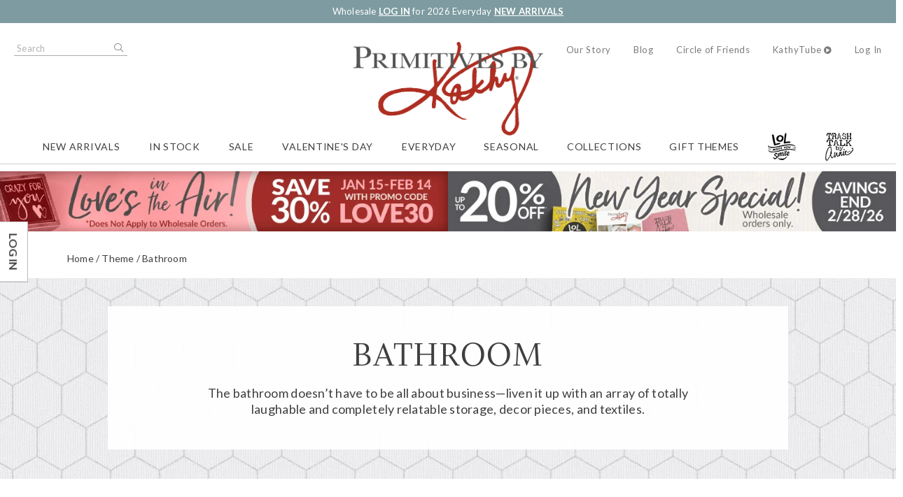

--- FILE ---
content_type: text/html; charset=utf-8
request_url: https://www.primitivesbykathy.com/products/theme/Theme-bathroom/
body_size: 20116
content:
<!DOCTYPE html>
<html lang="en"
          dir="ltr"
      class="layout--category layout layout--preLogin layout--b2c">
<head>
    <meta http-equiv="X-UA-Compatible" content="IE=edge" />
    <meta http-equiv="Content-Type" content="text/html; charset=utf-8" />
    <meta charset="utf-8" />
    <meta name="HandheldFriendly" content="true" />
    <meta name="viewport" content="width=device-width, initial-scale=1, user-scalable=0" />
    <meta name="format-detection" content="telephone=no" />
    
    

<title>Bathroom Decor | Bathroom Accents | Primitives By Kathy</title>
    <meta name="description" content="Shop for bathroom decor and accents from Primitives By Kathy. The industry leader in home decor, home accents, gifts and more." />
    <link rel="canonical" href="https://www.primitivesbykathy.com/products/theme/Theme-bathroom/" />
    <meta property="og:site_name" content="Primitives By Kathy" />
    <meta property="og:url" content="https://www.primitivesbykathy.com/products/theme/Theme-bathroom/" />
    <meta property="og:title" content="Bathroom Decor | Bathroom Accents | Primitives By Kathy" />
    <meta property="og:description" content="Shop for bathroom decor and accents from Primitives By Kathy. The industry leader in home decor, home accents, gifts and more." />
    <meta property="og:image" content="https://www.primitivesbykathy.com/globalassets/catalog-images/gift-themes/bathroom-110000_19_.jpg" />
        <meta property="og:image:secure_url" content="https://www.primitivesbykathy.com/globalassets/catalog-images/gift-themes/bathroom-110000_19_.jpg" />

    

    <link rel="apple-touch-icon" sizes="180x180" href="/Content/themes/Skin_Default/favicons/apple-touch-icon.png" />
    <link rel="icon" type="image/png" sizes="32x32" href="/Content/themes/Skin_Default/favicons/favicon-32x32.png" />
    <link rel="icon" type="image/png" sizes="16x16" href="/Content/themes/Skin_Default/favicons/favicon-16x16.png" />
    <link rel="manifest" href="/Content/themes/Skin_Default/site.webmanifest" />
    <link rel="mask-icon" href="/Content/themes/Skin_Default/favicons/safari-pinned-tab.svg" color="#ae2e22" />
    <link rel="shortcut icon" href="/favicon.ico" />
    <meta name="msapplication-TileColor" content="#ae2e22" />
    <meta name="msapplication-config" content="/Content/themes/Skin_Default/browserconfig.xml" />
    <meta name="theme-color" content="#7d9ba1">


    <link rel ='stylesheet' href='/Static/css/site.sync.css?v=639040650703445539' as="style" />
    <link rel ='stylesheet' href='/Static/css/skin.sync.css?v=639040650703445539' as="style" />

    
    


    <script src='/Static/js/site.vendor.js?v=639040650703445539'></script>
    <script src='/Static/js/site.jquery.js?v=639040650703445539'></script>

        <!-- Google Tag Manager -->
        <script type="text/javascript">
            (function (w, d, s, l, i) {
                w[l] = w[l] || []; w[l].push({
                    'gtm.start':
                        new Date().getTime(), event: 'gtm.js'
                }); var f = d.getElementsByTagName(s)[0],
                    j = d.createElement(s), dl = l != 'dataLayer' ? '&l=' + l : ''; j.async = true; j.src =
                        'https://www.googletagmanager.com/gtm.js?id=' + i + dl; f.parentNode.insertBefore(j, f);
            })(window, document, 'script', 'dataLayer', 'GTM-PS2NVK');
        </script>
        <!-- End Google Tag Manager -->
        <meta name="com.silverpop.brandeddomains" content=www.pages05.net,web.primitivesbykathy.com,wholesale.primitivesbykathy.com,www.primitivesbykathy.com />
        <script src="https://sc.pages05.net/lp/static/js/iMAWebCookie.js?5121a42b-15d33a2bfef-37c504b367ce64f028215bda5330c1de&h=www.pages05.net" type="text/javascript"></script>
   
    <script>
!function(T,l,y){var S=T.location,k="script",D="instrumentationKey",C="ingestionendpoint",I="disableExceptionTracking",E="ai.device.",b="toLowerCase",w="crossOrigin",N="POST",e="appInsightsSDK",t=y.name||"appInsights";(y.name||T[e])&&(T[e]=t);var n=T[t]||function(d){var g=!1,f=!1,m={initialize:!0,queue:[],sv:"5",version:2,config:d};function v(e,t){var n={},a="Browser";return n[E+"id"]=a[b](),n[E+"type"]=a,n["ai.operation.name"]=S&&S.pathname||"_unknown_",n["ai.internal.sdkVersion"]="javascript:snippet_"+(m.sv||m.version),{time:function(){var e=new Date;function t(e){var t=""+e;return 1===t.length&&(t="0"+t),t}return e.getUTCFullYear()+"-"+t(1+e.getUTCMonth())+"-"+t(e.getUTCDate())+"T"+t(e.getUTCHours())+":"+t(e.getUTCMinutes())+":"+t(e.getUTCSeconds())+"."+((e.getUTCMilliseconds()/1e3).toFixed(3)+"").slice(2,5)+"Z"}(),iKey:e,name:"Microsoft.ApplicationInsights."+e.replace(/-/g,"")+"."+t,sampleRate:100,tags:n,data:{baseData:{ver:2}}}}var h=d.url||y.src;if(h){function a(e){var t,n,a,i,r,o,s,c,u,p,l;g=!0,m.queue=[],f||(f=!0,t=h,s=function(){var e={},t=d.connectionString;if(t)for(var n=t.split(";"),a=0;a<n.length;a++){var i=n[a].split("=");2===i.length&&(e[i[0][b]()]=i[1])}if(!e[C]){var r=e.endpointsuffix,o=r?e.location:null;e[C]="https://"+(o?o+".":"")+"dc."+(r||"services.visualstudio.com")}return e}(),c=s[D]||d[D]||"",u=s[C],p=u?u+"/v2/track":d.endpointUrl,(l=[]).push((n="SDK LOAD Failure: Failed to load Application Insights SDK script (See stack for details)",a=t,i=p,(o=(r=v(c,"Exception")).data).baseType="ExceptionData",o.baseData.exceptions=[{typeName:"SDKLoadFailed",message:n.replace(/\./g,"-"),hasFullStack:!1,stack:n+"\nSnippet failed to load ["+a+"] -- Telemetry is disabled\nHelp Link: https://go.microsoft.com/fwlink/?linkid=2128109\nHost: "+(S&&S.pathname||"_unknown_")+"\nEndpoint: "+i,parsedStack:[]}],r)),l.push(function(e,t,n,a){var i=v(c,"Message"),r=i.data;r.baseType="MessageData";var o=r.baseData;return o.message='AI (Internal): 99 message:"'+("SDK LOAD Failure: Failed to load Application Insights SDK script (See stack for details) ("+n+")").replace(/\"/g,"")+'"',o.properties={endpoint:a},i}(0,0,t,p)),function(e,t){if(JSON){var n=T.fetch;if(n&&!y.useXhr)n(t,{method:N,body:JSON.stringify(e),mode:"cors"});else if(XMLHttpRequest){var a=new XMLHttpRequest;a.open(N,t),a.setRequestHeader("Content-type","application/json"),a.send(JSON.stringify(e))}}}(l,p))}function i(e,t){f||setTimeout(function(){!t&&m.core||a()},500)}var e=function(){var n=l.createElement(k);n.src=h;var e=y[w];return!e&&""!==e||"undefined"==n[w]||(n[w]=e),n.onload=i,n.onerror=a,n.onreadystatechange=function(e,t){"loaded"!==n.readyState&&"complete"!==n.readyState||i(0,t)},n}();y.ld<0?l.getElementsByTagName("head")[0].appendChild(e):setTimeout(function(){l.getElementsByTagName(k)[0].parentNode.appendChild(e)},y.ld||0)}try{m.cookie=l.cookie}catch(p){}function t(e){for(;e.length;)!function(t){m[t]=function(){var e=arguments;g||m.queue.push(function(){m[t].apply(m,e)})}}(e.pop())}var n="track",r="TrackPage",o="TrackEvent";t([n+"Event",n+"PageView",n+"Exception",n+"Trace",n+"DependencyData",n+"Metric",n+"PageViewPerformance","start"+r,"stop"+r,"start"+o,"stop"+o,"addTelemetryInitializer","setAuthenticatedUserContext","clearAuthenticatedUserContext","flush"]),m.SeverityLevel={Verbose:0,Information:1,Warning:2,Error:3,Critical:4};var s=(d.extensionConfig||{}).ApplicationInsightsAnalytics||{};if(!0!==d[I]&&!0!==s[I]){var c="onerror";t(["_"+c]);var u=T[c];T[c]=function(e,t,n,a,i){var r=u&&u(e,t,n,a,i);return!0!==r&&m["_"+c]({message:e,url:t,lineNumber:n,columnNumber:a,error:i}),r},d.autoExceptionInstrumented=!0}return m}(y.cfg);function a(){y.onInit&&y.onInit(n)}(T[t]=n).queue&&0===n.queue.length?(n.queue.push(a),n.trackPageView({})):a()}(window,document,{src: "https://js.monitor.azure.com/scripts/b/ai.2.gbl.min.js", crossOrigin: "anonymous", cfg: {instrumentationKey:'23e5b7aa-a094-4707-8b43-2e4448814da7', disableCookiesUsage: false }});
</script>

</head>
<body data-env="production">
        <!-- Google Tag Manager (noscript) -->
        <noscript>
            <iframe src="https://www.googletagmanager.com/ns.html?id=GTM-PS2NVK"
                    height="0" width="0" style="display:none;visibility:hidden"></iframe>
        </noscript>
        <!-- End Google Tag Manager (noscript) -->

    
    <div class="layout__container">
        

    <aside class="layout__cms layout__cms--header layout__cms--top">
        <div class="width--layout">
            <div class="contentArea grid"><div class="block block--standard xs-12"><div class="wysiwyg wysiwyg--block">
    
<p>Wholesale <a href="/log-in/">LOG IN</a> for 2026 Everyday <a href="/new-arrivals/">NEW ARRIVALS</a></p>
</div></div></div>
        </div>
    </aside>
<header class="layout__header" role="banner">
    <a href="#content" class="skipToContent" tabindex="1">Skip to content</a>
    <div class="layout__mobileHeader">
        <div class="width--layout clearfix--none">
            <a href="#" role="button" class="layout__mobileHeaderButton canvasMenu__toggleButton" aria-controls="canvasMenu"></a>
                <a href="#" class="layout__mobileHeaderButton search__toggle" role="button">Search</a>
                    <a href="/log-in" class="layout__mobileHeaderButton layout__mobileHeaderButton--account"></a>
                <a href="/shopping-cart/" class="layout__mobileHeaderButton layout__mobileMiniCart"><span class="miniCart__count" aria-hidden="true"></span></a>
            
 
<a href="https://www.primitivesbykathy.com/" class="logo layout__logo "  rel="home" >
    <img alt="Primitives By Kathy" class="logo layout__logo" height="" rel="home" src="/cdn-cgi/image/format=auto/Content/themes/Skin_Default/images/logo.png" width="" />
</a>
        </div>
    </div>
        <form action="/search/" class="search search--header">
            <div class="search__toggle" role="button">Close</div>
            <label class="hide" for="header-search-term">Search Terms</label>
            <input type="text"
                   class="search__input predictiveSearch"
                   id="header-search-term"
                   maxlength="255"
                   placeholder="Search"
                   name="q"
                   data-url="/search/GetSearchSuggestions"
                   data-options="{&quot;autoSubmit&quot;: true}" />
            <button type="submit" class="search__submit">Search</button>
        </form>
    <div class="canvasMenu" id="canvasMenu">
        <nav class="layout__utilityNav canvasMenu__2nd-child" role="navigation" aria-label="Quick Links">
            <ul class="nav nav--utility">



<li class="nav__item">
    <a href="/our-story/"
                  class="nav__link"
>Our Story</a>
</li>
<li class="nav__item">
    <a href="https://blog.primitivesbykathy.com/"
                  class="nav__link"
           target="_blank"
>Blog</a>
</li>
<li class="nav__item">
    <a href="/kathys-circle-of-friends/"
                  class="nav__link"
>Circle of Friends</a>
</li>
<li class="nav__item">
    <a href="/kathytube/"
                  class="nav__link"
>KathyTube</a>
</li>                    <li class="nav__item nav__item--account">
                        <a href="/log-in/" class="nav__link">Log In</a>
                    </li>
            </ul>
        </nav>
        <nav class="layout__primaryNav canvasMenu__1st-child" role="navigation" aria-label="Navigation">
            <ul class="nav nav--primary">


        <li class="nav__item">
<a class="nav__link" href="/new-arrivals/">New Arrivals</a>        </li>
        <li class="nav__item">
<a class="nav__link" href="/products/in-stock/">In Stock</a>        </li>
        <li class="nav__item nav__item--expands tabs tabs--accordion">
<a class="nav__link" href="/sale/">Sale</a>                <div class="tabs__panel">
                    <div class="nav__heading">Sale</div>
<div class="contentArea grid grid--flex grid--align-stretch"><div class="block block--standard xs-12"><div class="wysiwyg wysiwyg--block">
    
<div class="wysiwyg wysiwyg--block">
    
<ul>
<li><a href="/products/web-only/">Exclusive Web-Only</a></li>
<li><a href="/products/collection/Collection-last-of-the-last/">Last Of The Last</a></li>
<li><a href="/products/holiday-closeouts/">Holiday Closeouts</a></li>
<li><a href="/closeouts/">All Closeouts</a></li>
<li><a href="/overstock/">Overstock</a></li>
</ul>
</div>
</div></div><div class="block block--stacked xs-12 xs-clear"><div class="stacked stacked--hasHeading stacked--hasImage stacked--hasImageLink">
            <a href="/sale/" class="stacked__image" style="background-image: url(/cdn-cgi/image/format=auto/globalassets/header-dropdowns/best-deals/navigation-mega-menu-best-deals-2-image-250x208.jpg)" >
                <img alt="navigation-mega-menu-best-deals-2-image-250x208.jpg" height="" src="/cdn-cgi/image/format=auto/globalassets/header-dropdowns/best-deals/navigation-mega-menu-best-deals-2-image-250x208.jpg" width="" />
            </a>
    <div class="stacked__content">
            <h3 class="stacked__heading" >Stock Up on some of our Best Deals!</h3>
            <div class="wysiwyg wysiwyg--block">
                
<div class="wysiwyg wysiwyg--block">
    
<p>&nbsp;</p>
<p class="h2 h1 h4 h6">Shop All Featured Collections</p>
<ul>
<li><a href="/products/in-stock/" class="black button button--link dark-gray">In Stock</a></li>
<li><a href="/new-arrivals/" class="black button button--link dark-gray">New</a></li>
<li><a href="/bestsellers/" class="dark-gray button button--link">Best Sellers</a></li>
<li><a href="/products/benefit-item-products/" class="gray button button--link">Benefit Items</a></li>
<li><a href="/sale/" class="black button button--link gray">SALE</a></li>
<li><a href="/wholesale-sock-and-towel-exchange-program/" class="black button button--link gray">LOL Exchange Program</a></li>
</ul>
</div>
            </div>
    </div>
</div></div></div>                </div>
                <a class="tabs__tab" aria-expanded="false"></a>
        </li>
        <li class="nav__item">
<a class="nav__link" href="/products/season/season-valentine-s-day/">Valentine's Day</a>        </li>
        <li class="nav__item nav__item--tree nav__item--expands tabs tabs--accordion">
<a class="nav__link" href="/products/everyday/">Everyday</a>                <div class="tabs__panel">
                    <div class="nav__heading">Everyday</div>
                        <ul class="nav">
                                <li class="nav__item nav__item--expands tabs tabs--accordion">
                                        <a class="tabs__tab" aria-expanded="false"></a>
                                        <a href="/products/everyday/everyday-wall-decor/" class="nav__link">Signs &amp; Wall Decor</a>
                                        <div class="tabs__panel">
                                            <div class="nav__heading">Signs &amp; Wall Decor</div>
                                            <div class="contentArea grid grid--flex grid--align-stretch"><div class="block block--standard xs-12"><div class="wysiwyg wysiwyg--block">
    
<ul>
<li><a href="/products/everyday/everyday-wall-decor/everyday-box-signs/">Box Signs</a></li>
<li><a href="/products/everyday/everyday-wall-decor/everyday-hanging-decor/">Wall &amp; Hanging Decor</a></li>
<li><a href="/products/everyday/everyday-wall-decor/everyday-frames/">Photo Frames &amp; Holders</a></li>
</ul>
</div></div><div class="block block--stacked xs-12 xs-clear"><div class="stacked stacked--hasHeading stacked--hasImage stacked--hasImageLink">
            <a href="/products/everyday/everyday-home-accents/" class="stacked__image" style="background-image: url(/cdn-cgi/image/format=auto/globalassets/header-dropdowns/everyday/everyday-menu_home-accents.jpg)" >
                <img alt="Everyday Menu_Home Accents.jpg" height="" src="/cdn-cgi/image/format=auto/globalassets/header-dropdowns/everyday/everyday-menu_home-accents.jpg" width="" />
            </a>
    <div class="stacked__content">
            <h3 class="stacked__heading" >Home Accents</h3>
            <div class="wysiwyg wysiwyg--block">
                
<div class="wysiwyg wysiwyg--block">
    
<p>&nbsp;</p>
<p class="h2 h1 h4 h6">Shop All Featured Collections</p>
<ul>
<li><a href="/products/in-stock/" class="black button button--link dark-gray">In Stock</a></li>
<li><a href="/new-arrivals/" class="black button button--link dark-gray">New</a></li>
<li><a href="/bestsellers/" class="dark-gray button button--link">Best Sellers</a></li>
<li><a href="/products/benefit-item-products/" class="gray button button--link">Benefit Items</a></li>
<li><a href="/sale/" class="black button button--link gray">SALE</a></li>
<li><a href="/wholesale-sock-and-towel-exchange-program/" class="black button button--link gray">LOL Exchange Program</a></li>
</ul>
</div>
            </div>
    </div>
</div></div></div>
                                        </div>
                                </li>
                                <li class="nav__item nav__item--expands tabs tabs--accordion">
                                        <a class="tabs__tab" aria-expanded="false"></a>
                                        <a href="/products/everyday/everyday-dining-entertaining/" class="nav__link">Dining &amp; Entertaining</a>
                                        <div class="tabs__panel">
                                            <div class="nav__heading">Dining &amp; Entertaining</div>
                                            <div class="contentArea grid grid--flex grid--align-stretch"><div class="block block--standard xs-12"><div class="wysiwyg wysiwyg--block">
    
<ul>
<li><a href="/products/everyday/everyday-dining-entertaining/everyday-kitchen-towels/">Kitchen Towels</a></li>
<li><a href="/products/everyday/everyday-dining-entertaining/everyday-dishware/">Dishware</a></li>
<li><a href="/products/everyday/everyday-dining-entertaining/everyday-drinkware/">Drinkware &amp; Accessories</a></li>
<li><a href="/products/everyday/everyday-dining-entertaining/Everyday-Dining---Entertaining-kitchen-tools/">Kitchen Tools</a></li>
<li><a href="/products/everyday/everyday-dining-entertaining/Everyday-Dining---Entertaining-kitchen-textiles/">Kitchen Textiles</a></li>
<li><a href="/products/everyday/everyday-dining-entertaining/Everyday-Dining---Entertaining-table-linens---accessories/">Table Linens &amp; Accessories</a></li>
<li><a href="/products/everyday/everyday-dining-entertaining/Everyday-Dining---Entertaining-party---paper-supplies/">Party &amp; Paper Supplies</a></li>
<li><a href="/products/everyday/everyday-dining-entertaining/Everyday-Dining---Entertaining-serving-trays/">Serving Trays</a></li>
</ul>
</div></div><div class="block block--stacked xs-12 xs-clear"><div class="stacked stacked--hasHeading stacked--hasImage stacked--hasImageLink">
            <a href="/products/everyday/everyday-home-accents/" class="stacked__image" style="background-image: url(/cdn-cgi/image/format=auto/globalassets/header-dropdowns/everyday/everyday-menu_home-accents.jpg)" >
                <img alt="Everyday Menu_Home Accents.jpg" height="" src="/cdn-cgi/image/format=auto/globalassets/header-dropdowns/everyday/everyday-menu_home-accents.jpg" width="" />
            </a>
    <div class="stacked__content">
            <h3 class="stacked__heading" >Home Accents</h3>
            <div class="wysiwyg wysiwyg--block">
                
<div class="wysiwyg wysiwyg--block">
    
<p>&nbsp;</p>
<p class="h2 h1 h4 h6">Shop All Featured Collections</p>
<ul>
<li><a href="/products/in-stock/" class="black button button--link dark-gray">In Stock</a></li>
<li><a href="/new-arrivals/" class="black button button--link dark-gray">New</a></li>
<li><a href="/bestsellers/" class="dark-gray button button--link">Best Sellers</a></li>
<li><a href="/products/benefit-item-products/" class="gray button button--link">Benefit Items</a></li>
<li><a href="/sale/" class="black button button--link gray">SALE</a></li>
<li><a href="/wholesale-sock-and-towel-exchange-program/" class="black button button--link gray">LOL Exchange Program</a></li>
</ul>
</div>
            </div>
    </div>
</div></div></div>
                                        </div>
                                </li>
                                <li class="nav__item nav__item--expands tabs tabs--accordion">
                                        <a class="tabs__tab" aria-expanded="false"></a>
                                        <a href="/products/everyday/everyday-textiles/" class="nav__link">Textiles</a>
                                        <div class="tabs__panel">
                                            <div class="nav__heading">Textiles</div>
                                            <div class="contentArea grid grid--flex grid--align-stretch"><div class="block block--standard xs-12"><div class="wysiwyg wysiwyg--block">
    
<ul>
<li><a href="/products/everyday/everyday-textiles/Everyday-Textiles-pillows---throws/">Pillows &amp; Throws</a></li>
<li><a href="/products/everyday/everyday-textiles/everyday-fabric-ribbons/">Fabric &amp; Ribbon</a></li>
<li><a href="/products/everyday/everyday-textiles/everyday-wall-hangings/">Wall Hangings</a></li>
<li><a href="/products/everyday/everyday-textiles/everyday-bath-linens/">Bath Linens</a></li>
</ul>
</div></div><div class="block block--stacked xs-12 xs-clear"><div class="stacked stacked--hasHeading stacked--hasImage stacked--hasImageLink">
            <a href="/products/everyday/everyday-home-accents/" class="stacked__image" style="background-image: url(/cdn-cgi/image/format=auto/globalassets/header-dropdowns/everyday/everyday-menu_home-accents.jpg)" >
                <img alt="Everyday Menu_Home Accents.jpg" height="" src="/cdn-cgi/image/format=auto/globalassets/header-dropdowns/everyday/everyday-menu_home-accents.jpg" width="" />
            </a>
    <div class="stacked__content">
            <h3 class="stacked__heading" >Home Accents</h3>
            <div class="wysiwyg wysiwyg--block">
                
<div class="wysiwyg wysiwyg--block">
    
<p>&nbsp;</p>
<p class="h2 h1 h4 h6">Shop All Featured Collections</p>
<ul>
<li><a href="/products/in-stock/" class="black button button--link dark-gray">In Stock</a></li>
<li><a href="/new-arrivals/" class="black button button--link dark-gray">New</a></li>
<li><a href="/bestsellers/" class="dark-gray button button--link">Best Sellers</a></li>
<li><a href="/products/benefit-item-products/" class="gray button button--link">Benefit Items</a></li>
<li><a href="/sale/" class="black button button--link gray">SALE</a></li>
<li><a href="/wholesale-sock-and-towel-exchange-program/" class="black button button--link gray">LOL Exchange Program</a></li>
</ul>
</div>
            </div>
    </div>
</div></div></div>
                                        </div>
                                </li>
                                <li class="nav__item nav__item--expands tabs tabs--accordion">
                                        <a class="tabs__tab" aria-expanded="false"></a>
                                        <a href="/products/everyday/everyday-home-accents/" class="nav__link">Home Accents</a>
                                        <div class="tabs__panel">
                                            <div class="nav__heading">Home Accents</div>
                                            <div class="contentArea grid grid--flex grid--align-stretch"><div class="block block--standard xs-12"><div class="wysiwyg wysiwyg--block">
    
<ul>
<li><a href="/products/everyday/everyday-home-accents/Everyday-Home-Accents-sitters---figurines/">Sitters &amp; Figurines</a></li>
<li><a href="/products/everyday/everyday-home-accents/Everyday-Home-Accents-decorative-boxes---trays/">Decorative Boxes &amp; Trays</a></li>
<li><a href="/products/everyday/everyday-home-accents/everyday-candles/">Candles &amp; Accessories</a></li>
<li><a href="/products/everyday/everyday-home-accents/everyday-soft-goods/">Soft Goods</a></li>
<li><a href="/products/everyday/everyday-home-accents/everyday-ornaments/">Ornaments</a></li>
<li><a href="/products/everyday/everyday-home-accents/everyday-garlands/">Garlands</a></li>
<li><a href="/products/everyday/everyday-home-accents/Everyday-Home-Accents-toys---games/">Toys &amp; Games</a></li>
<li><a href="/products/everyday/everyday-home-accents/Everyday-Home-Accents-countdowns---milestones/">Countdowns &amp; Milestones</a></li>
<li><a href="/products/everyday/everyday-home-accents/everyday-home-decor/">Home Decor</a></li>
</ul>
</div></div><div class="block block--standard xs-12 xs-clear"><div class="wysiwyg wysiwyg--block">
    
<ul>
<li><a href="/products/everyday/everyday-home-accents/Everyday-Home-Accents-buckets---bins/">Buckets &amp; Bins</a></li>
<li><a href="/products/everyday/everyday-home-accents/everyday-florals/">Florals &amp; Accessories</a></li>
<li><a href="/products/everyday/everyday-home-accents/everyday-lighting/">Lighting</a></li>
<li><a href="/products/everyday/everyday-home-accents/Everyday-Home-Accents-flags---outdoor-decor/">Garden Flags</a></li>
<li><a href="/products/everyday/everyday-home-accents/Everyday-Home-Accents-rugs/">Rugs</a></li>
</ul>
</div></div><div class="block block--stacked xs-12 xs-clear"><div class="stacked stacked--hasHeading stacked--hasImage stacked--hasImageLink">
            <a href="/products/everyday/everyday-home-accents/" class="stacked__image" style="background-image: url(/cdn-cgi/image/format=auto/globalassets/header-dropdowns/everyday/everyday-menu_home-accents.jpg)" >
                <img alt="Everyday Menu_Home Accents.jpg" height="" src="/cdn-cgi/image/format=auto/globalassets/header-dropdowns/everyday/everyday-menu_home-accents.jpg" width="" />
            </a>
    <div class="stacked__content">
            <h3 class="stacked__heading" >Home Accents</h3>
            <div class="wysiwyg wysiwyg--block">
                
<div class="wysiwyg wysiwyg--block">
    
<p>&nbsp;</p>
<p class="h2 h1 h4 h6">Shop All Featured Collections</p>
<ul>
<li><a href="/products/in-stock/" class="black button button--link dark-gray">In Stock</a></li>
<li><a href="/new-arrivals/" class="black button button--link dark-gray">New</a></li>
<li><a href="/bestsellers/" class="dark-gray button button--link">Best Sellers</a></li>
<li><a href="/products/benefit-item-products/" class="gray button button--link">Benefit Items</a></li>
<li><a href="/sale/" class="black button button--link gray">SALE</a></li>
<li><a href="/wholesale-sock-and-towel-exchange-program/" class="black button button--link gray">LOL Exchange Program</a></li>
</ul>
</div>
            </div>
    </div>
</div></div></div>
                                        </div>
                                </li>
                                <li class="nav__item nav__item--expands tabs tabs--accordion">
                                        <a class="tabs__tab" aria-expanded="false"></a>
                                        <a href="/products/everyday/everyday-accessories/" class="nav__link">Accessories</a>
                                        <div class="tabs__panel">
                                            <div class="nav__heading">Accessories</div>
                                            <div class="contentArea grid grid--flex grid--align-stretch"><div class="block block--standard xs-12"><div class="wysiwyg wysiwyg--block">
    
<ul>
<li><a href="/products/everyday/everyday-accessories/Everyday-Accessories-totes---bags/">Totes &amp; Bags</a></li>
<li><a href="/products/everyday/everyday-accessories/Everyday-Accessories-jewelry---accessories/">Jewelry &amp; Accessories</a></li>
<li><a href="/products/everyday/everyday-accessories/Everyday-Accessories-car---travel-accessories/">Car &amp; Travel Accessories</a></li>
<li><a href="/products/everyday/everyday-accessories/Everyday-Accessories-sport-accessories/">Sports Accessories</a></li>
</ul>
</div></div><div class="block block--stacked xs-12 xs-clear"><div class="stacked stacked--hasHeading stacked--hasImage stacked--hasImageLink">
            <a href="/products/everyday/everyday-home-accents/" class="stacked__image" style="background-image: url(/cdn-cgi/image/format=auto/globalassets/header-dropdowns/everyday/everyday-menu_home-accents.jpg)" >
                <img alt="Everyday Menu_Home Accents.jpg" height="" src="/cdn-cgi/image/format=auto/globalassets/header-dropdowns/everyday/everyday-menu_home-accents.jpg" width="" />
            </a>
    <div class="stacked__content">
            <h3 class="stacked__heading" >Home Accents</h3>
            <div class="wysiwyg wysiwyg--block">
                
<div class="wysiwyg wysiwyg--block">
    
<p>&nbsp;</p>
<p class="h2 h1 h4 h6">Shop All Featured Collections</p>
<ul>
<li><a href="/products/in-stock/" class="black button button--link dark-gray">In Stock</a></li>
<li><a href="/new-arrivals/" class="black button button--link dark-gray">New</a></li>
<li><a href="/bestsellers/" class="dark-gray button button--link">Best Sellers</a></li>
<li><a href="/products/benefit-item-products/" class="gray button button--link">Benefit Items</a></li>
<li><a href="/sale/" class="black button button--link gray">SALE</a></li>
<li><a href="/wholesale-sock-and-towel-exchange-program/" class="black button button--link gray">LOL Exchange Program</a></li>
</ul>
</div>
            </div>
    </div>
</div></div></div>
                                        </div>
                                </li>
                                <li class="nav__item nav__item--expands tabs tabs--accordion">
                                        <a class="tabs__tab" aria-expanded="false"></a>
                                        <a href="/products/everyday/Everyday-clothing-20240305/" class="nav__link">Clothing</a>
                                        <div class="tabs__panel">
                                            <div class="nav__heading">Clothing</div>
                                            <div class="contentArea grid grid--flex grid--align-stretch"><div class="block block--standard xs-12"><div class="wysiwyg wysiwyg--block">
    
<ul>
<li><a href="/products/everyday/Everyday-clothing-20240305/Everyday-clothing-socks-20240305/">Socks</a></li>
<li><a href="/products/everyday/Everyday-clothing-20240305/Everyday-clothing-caps---beanies-20240305/">Caps &amp; Beanies</a></li>
<li><a href="/products/everyday/Everyday-clothing-20240305/Everyday-clothing-baby---kids-20240305/">Baby &amp; Kids</a></li>
</ul>
</div></div><div class="block block--stacked xs-12 xs-clear"><div class="stacked stacked--hasHeading stacked--hasImage stacked--hasImageLink">
            <a href="/products/everyday/everyday-home-accents/" class="stacked__image" style="background-image: url(/cdn-cgi/image/format=auto/globalassets/header-dropdowns/everyday/everyday-menu_home-accents.jpg)" >
                <img alt="Everyday Menu_Home Accents.jpg" height="" src="/cdn-cgi/image/format=auto/globalassets/header-dropdowns/everyday/everyday-menu_home-accents.jpg" width="" />
            </a>
    <div class="stacked__content">
            <h3 class="stacked__heading" >Home Accents</h3>
            <div class="wysiwyg wysiwyg--block">
                
<div class="wysiwyg wysiwyg--block">
    
<p>&nbsp;</p>
<p class="h2 h1 h4 h6">Shop All Featured Collections</p>
<ul>
<li><a href="/products/in-stock/" class="black button button--link dark-gray">In Stock</a></li>
<li><a href="/new-arrivals/" class="black button button--link dark-gray">New</a></li>
<li><a href="/bestsellers/" class="dark-gray button button--link">Best Sellers</a></li>
<li><a href="/products/benefit-item-products/" class="gray button button--link">Benefit Items</a></li>
<li><a href="/sale/" class="black button button--link gray">SALE</a></li>
<li><a href="/wholesale-sock-and-towel-exchange-program/" class="black button button--link gray">LOL Exchange Program</a></li>
</ul>
</div>
            </div>
    </div>
</div></div></div>
                                        </div>
                                </li>
                                <li class="nav__item nav__item--expands tabs tabs--accordion">
                                        <a class="tabs__tab" aria-expanded="false"></a>
                                        <a href="/products/everyday/Everyday-pet-store/" class="nav__link">Pet Store</a>
                                        <div class="tabs__panel">
                                            <div class="nav__heading">Pet Store</div>
                                            <div class="contentArea grid grid--flex grid--align-stretch"><div class="block block--standard xs-12"><div class="wysiwyg wysiwyg--block">
    
<ul>
<li><a href="/products/everyday/Everyday-pet-store/Everyday-pet-store-pet-fashion/">Pet Fashion</a></li>
<li><a href="/products/everyday/Everyday-pet-store/Everyday-pet-store-pet-accessories/">Pet Accessories</a>&nbsp;</li>
</ul>
</div></div><div class="block block--stacked xs-12 xs-clear"><div class="stacked stacked--hasHeading stacked--hasImage stacked--hasImageLink">
            <a href="/products/everyday/everyday-home-accents/" class="stacked__image" style="background-image: url(/cdn-cgi/image/format=auto/globalassets/header-dropdowns/everyday/everyday-menu_home-accents.jpg)" >
                <img alt="Everyday Menu_Home Accents.jpg" height="" src="/cdn-cgi/image/format=auto/globalassets/header-dropdowns/everyday/everyday-menu_home-accents.jpg" width="" />
            </a>
    <div class="stacked__content">
            <h3 class="stacked__heading" >Home Accents</h3>
            <div class="wysiwyg wysiwyg--block">
                
<div class="wysiwyg wysiwyg--block">
    
<p>&nbsp;</p>
<p class="h2 h1 h4 h6">Shop All Featured Collections</p>
<ul>
<li><a href="/products/in-stock/" class="black button button--link dark-gray">In Stock</a></li>
<li><a href="/new-arrivals/" class="black button button--link dark-gray">New</a></li>
<li><a href="/bestsellers/" class="dark-gray button button--link">Best Sellers</a></li>
<li><a href="/products/benefit-item-products/" class="gray button button--link">Benefit Items</a></li>
<li><a href="/sale/" class="black button button--link gray">SALE</a></li>
<li><a href="/wholesale-sock-and-towel-exchange-program/" class="black button button--link gray">LOL Exchange Program</a></li>
</ul>
</div>
            </div>
    </div>
</div></div></div>
                                        </div>
                                </li>
                                <li class="nav__item nav__item--expands tabs tabs--accordion">
                                        <a class="tabs__tab" aria-expanded="false"></a>
                                        <a href="/products/everyday/everyday-stationery/" class="nav__link">Stationery</a>
                                        <div class="tabs__panel">
                                            <div class="nav__heading">Stationery</div>
                                            <div class="contentArea grid grid--flex grid--align-stretch"><div class="block block--standard xs-12"><div class="wysiwyg wysiwyg--block">
    
<ul>
<li><a href="/products/everyday/everyday-stationery/Everyday-Stationery-greeting-cards---gift-wrap/">Greeting Cards &amp; Gift Wrap</a></li>
<li><a href="/products/everyday/everyday-stationery/everyday-desk-stationery/">Desk Stationery</a></li>
<li><a href="/products/everyday/everyday-stationery/Everyday-Stationery-desk-accessories/">Desk Accessories</a></li>
<li><a href="/products/everyday/everyday-stationery/everyday-magnets-stickers/">Magnets &amp; Stickers</a></li>
<li><a href="/products/everyday/everyday-stationery/everyday-keepsakes/">Keepsakes</a></li>
<li><a href="/products/collection/kits-displays/">Displays</a></li>
</ul>
</div></div><div class="block block--stacked xs-12 xs-clear"><div class="stacked stacked--hasHeading stacked--hasImage stacked--hasImageLink">
            <a href="/products/everyday/everyday-home-accents/" class="stacked__image" style="background-image: url(/cdn-cgi/image/format=auto/globalassets/header-dropdowns/everyday/everyday-menu_home-accents.jpg)" >
                <img alt="Everyday Menu_Home Accents.jpg" height="" src="/cdn-cgi/image/format=auto/globalassets/header-dropdowns/everyday/everyday-menu_home-accents.jpg" width="" />
            </a>
    <div class="stacked__content">
            <h3 class="stacked__heading" >Home Accents</h3>
            <div class="wysiwyg wysiwyg--block">
                
<div class="wysiwyg wysiwyg--block">
    
<p>&nbsp;</p>
<p class="h2 h1 h4 h6">Shop All Featured Collections</p>
<ul>
<li><a href="/products/in-stock/" class="black button button--link dark-gray">In Stock</a></li>
<li><a href="/new-arrivals/" class="black button button--link dark-gray">New</a></li>
<li><a href="/bestsellers/" class="dark-gray button button--link">Best Sellers</a></li>
<li><a href="/products/benefit-item-products/" class="gray button button--link">Benefit Items</a></li>
<li><a href="/sale/" class="black button button--link gray">SALE</a></li>
<li><a href="/wholesale-sock-and-towel-exchange-program/" class="black button button--link gray">LOL Exchange Program</a></li>
</ul>
</div>
            </div>
    </div>
</div></div></div>
                                        </div>
                                </li>
                        </ul>
                </div>
                <a class="tabs__tab" aria-expanded="false"></a>
        </li>
        <li class="nav__item nav__item--expands tabs tabs--accordion">
<a class="nav__link" href="/products/season/">Seasonal</a>                <div class="tabs__panel">
                    <div class="nav__heading">Seasonal</div>
<div class="contentArea grid grid--flex grid--align-stretch"><div class="block block--standard xs-12"><div class="wysiwyg wysiwyg--block">
    
<ul>
<li><a href="/products/season/season-valentine-s-day/">Valentine's Day</a></li>
<li><a href="/products/season/season-st--patrick-s-day/">St. Patrick's Day</a></li>
<li><a href="/products/season/season-easter---spring/">Easter &amp; Spring</a></li>
<li><a href="/products/season/season-mother-s-day/">Mother's Day</a></li>
<li><a href="/products/season/season-summer/">Summer</a></li>
<li><a href="/products/season/season-patriotic/">Patriotic</a></li>
<li><a href="/products/season/season-father-s-day/">Father's Day</a></li>
<li><a href="/products/season/season-fall---harvest/">Fall &amp; Harvest</a></li>
<li><a href="/products/season/season-halloween/">Halloween</a></li>
<li><a href="/products/season/season-christmas/">Christmas</a></li>
<li><a href="/products/season/season-winter/">Winter</a></li>
</ul>
</div></div><div class="block block--stacked xs-12 xs-clear"><div class="stacked stacked--hasHeading stacked--hasImage stacked--hasImageLink">
            <a href="/products/season/season-fall---harvest/" class="stacked__image" style="background-image: url(/cdn-cgi/image/format=auto/globalassets/header-dropdowns/seasonal/seasonal-menu_fall.jpg)" >
                <img alt="Seasonal Menu_Fall.jpg" height="" src="/cdn-cgi/image/format=auto/globalassets/header-dropdowns/seasonal/seasonal-menu_fall.jpg" width="" />
            </a>
    <div class="stacked__content">
            <h3 class="stacked__heading" >Fall Harvest</h3>
            <div class="wysiwyg wysiwyg--block">
                
<div class="wysiwyg wysiwyg--block">
    
<p>&nbsp;</p>
<p class="h2 h1 h4 h6">Shop All Featured Collections</p>
<ul>
<li><a href="/products/in-stock/" class="black button button--link dark-gray">In Stock</a></li>
<li><a href="/new-arrivals/" class="black button button--link dark-gray">New</a></li>
<li><a href="/bestsellers/" class="dark-gray button button--link">Best Sellers</a></li>
<li><a href="/products/benefit-item-products/" class="gray button button--link">Benefit Items</a></li>
<li><a href="/sale/" class="black button button--link gray">SALE</a></li>
<li><a href="/wholesale-sock-and-towel-exchange-program/" class="black button button--link gray">LOL Exchange Program</a></li>
</ul>
</div>
            </div>
    </div>
</div></div></div>                </div>
                <a class="tabs__tab" aria-expanded="false"></a>
        </li>
        <li class="nav__item nav__item--expands tabs tabs--accordion">
<a class="nav__link" href="/products/collection/">Collections</a>                <div class="tabs__panel">
                    <div class="nav__heading">Collections</div>
<div class="contentArea grid grid--flex grid--align-stretch"><div class="block block--standard beige--bg xs-12"><div class="wysiwyg wysiwyg--block">
    
<p class="h6"><a href="/products/collection/Collection-trending-up/" class="blue button button--link">TRENDING UP</a></p>
<ul>
<li><a href="/search/?q=everyday+cardinals">Everyday Cardinals</a></li>
<li><a href="/products/collection/Collection-preppy-heritage/">Preppy Heritage</a></li>
<li><a href="/products/collection/Collection-cottage-charm/">Cottage Charm</a></li>
<li><a href="/products/collection/Collection-mystical/">Mystical</a></li>
<li><a href="/products/collection/Collection-art-deco/">Art Deco</a></li>
<li><a href="/products/collection/Collection-italian-coastal/">Italian Coastal</a></li>
<li><a href="/products/collection/Collection-summer-camp/">Summer Camp</a></li>
</ul>

<p>&nbsp;<a href="/products/season/" class="blue button button--link">HOLIDAY</a></p>
<ul>
<li><a href="/products/collection/Collection-anti-valentine/">Anti Valentine</a></li>
<li><a href="/products/collection/Collection-vintage-americana/">Vintage Americana</a></li>
<li><a href="/products/collection/Collection-haunted-white/">Haunted White</a></li>
<li><a href="/products/collection/Collection-jewel-tone-fall/">Jewel-Tone Fall</a></li>
<li><a href="/products/collection/Collection-gingerbread/">Gingerbread</a></li>
<li><a href="/products/collection/nordic/">Nordic</a></li>
<li><a href="/products/collection/Collection-ski-lodge/">Ski Lodge</a></li>
<li><a href="/products/collection/Collection-starry-night/">Starry Night</a></li>
</ul>
</div></div><div class="block block--standard xs-12 xs-clear"><div class="wysiwyg wysiwyg--block">
    
<ul>
<li><a href="/products/collection/Collection-art-nouveau/">Art Nouveau</a></li>
<li><a href="/products/collection/baby-kids/">Baby &amp; Kids</a></li>
<li><a href="/products/collection/beach/">Beach</a></li>
<li><a href="/products/collection/block-print/">Block Print</a></li>
<li><a href="/products/collection/bohemian/">Bohemian</a></li>
<li><a href="/products/collection/botanical/">Botanical</a></li>
<li><a href="/products/collection/box-signs/">Box Signs</a></li>
<li><a href="/products/collection/box-sign-style/">Box Sign Style</a></li>
<li><a href="/products/collection/chalk-art/">Chalk Art</a></li>
<li><a href="/products/collection/Collection-cottagecore/">Cottagecore</a></li>
<li><a href="/products/collection/Collection-dark-academia/">Dark Academia</a></li>
<li><a href="/products/collection/Collection-faith/">Faith</a></li>
<li><a href="/products/collection/farmhouse/">Farmhouse</a></li>
<li><a href="/products/collection/felt/">Felt</a></li>
<li><a href="/products/collection/Collection-folk-art/">Folk Art</a></li>
<li><a href="/products/collection/friendship-heart-gallery/">Friendship Heart Gallery</a></li>
<li><a href="/products/collection/garden/">Garden</a><a href="/products/collection/Collection-grilling---chilling/"></a></li>
<li><a href="/products/collection/Collection-grilling---chilling/">Grilling &amp; Chilling</a></li>
</ul>
</div></div><div class="block block--standard xs-12 xs-clear"><div class="wysiwyg wysiwyg--block">
    
<ul>
<li><a href="/products/collection/hand-illustrated/">Hand Illustrated</a></li>
<li><a href="/products/collection/Collection-home/">Home</a></li>
<li><a href="/products/collection/Collection-homestead/">Homestead</a></li>
<li><a href="/products/collection/indigo/">Indigo</a></li>
<li><a href="/products/collection/Collection-inspiration---blooms/">Inspiration &amp; Blooms</a></li>
<li><a href="/products/collection/kits-displays/">

</a></li>
<li><a href="/products/collection/lake-cabin/">Lake &amp; Cabin</a></li>
<li><a href="/EPiServer/CMS/~/link/cc46f82d9a924f6da7658681bc609d9c.aspx">Lighting<!--<span style="background-color: #ae2e22; color: #fff; padding: 1px 5px; margin-left: 4px; font-size: .85em; text-transform: uppercase;">On Sale!</span>--></a></li>
<li><a href="/products/collection/lol/">LOL Made You Smile</a></li>
<li><a href="/products/collection/metal-art/">Metal Art</a></li>
<li><a href="/products/collection/moody/">Moody</a></li>
<li><a href="/products/collection/Collection-outdoor-fun/">Outdoor Fun</a></li>
<li><a href="/products/collection/Collection-painterly-canvas/">Painterly Canvas</a></li>
<li><a href="/products/collection/pet/">Pet</a></li>
<li><a href="/products/collection/Collection-plaid/">Plaid</a></li>
<li><a href="/products/collection/Collection-poetry/">Poetry</a></li>
<li><a href="/products/collection/Collection-pride/">Pride</a></li>
<li><a href="/products/collection/primitive/">Primitive</a></li>
</ul>
</div></div><div class="block block--standard xs-12 xs-clear"><div class="wysiwyg wysiwyg--block">
    
<ul>
<li><a href="/products/collection/Collection-representation-matters/">Representation Matters</a></li>
<li><a href="/products/collection/Collection-retro/">Retro</a></li>
<li><a href="/products/collection/Collection-room-by-room/">Room By Room</a></li>
<li><a href="/products/collection/rustic/">Rustic</a></li>
<li><a href="/products/collection/Collection-state-pride/">

</a></li>
<li><a href="/products/collection/stitch-art/">Stitch Art</a></li>
<li><a href="/products/collection/string-art/">String Art</a></li>
<li><a href="/products/collection/Collection-tabletop/">Tabletop</a></li>
<li><a href="/products/collection/textile-art/">Textile Art</a></li>
<li><a href="/products/collection/trash-talk/">Trash Talk</a></li>
<li><a href="/products/collection/typeset/">Typeset</a></li>
<li><a href="/products/collection/vintage/">Vintage</a></li>
<li><a href="/products/collection/watercolor/">Watercolor</a></li>
<li><a href="/products/collection/wedding/">Wedding</a></li>
<li><a href="/products/collection/Collection-western/">Western</a></li>
<li><a href="/products/collection/Collection-wood-art/">Wood Art</a></li>
<li><a href="/products/collection/woodburning/">Wood Burning</a></li>
<li><a href="/products/collection/word-art-linens/">Word Art Linens</a></li>
</ul>
</div></div><div class="block block--stacked xs-12 xs-clear"><div class="stacked stacked--hasHeading stacked--hasImage stacked--hasImageLink">
            <a href="/products/collection/baby-kids/" class="stacked__image" style="background-image: url(/cdn-cgi/image/format=auto/globalassets/header-dropdowns/collections/collections-menu_baby-kids.jpg)" >
                <img alt="Collections Menu_Baby Kids.jpg" height="" src="/cdn-cgi/image/format=auto/globalassets/header-dropdowns/collections/collections-menu_baby-kids.jpg" width="" />
            </a>
    <div class="stacked__content">
            <h3 class="stacked__heading" >Baby &amp; Kids</h3>
            <div class="wysiwyg wysiwyg--block">
                
<div class="wysiwyg wysiwyg--block">
    
<p>&nbsp;</p>
<p class="h2 h1 h4 h6">Shop All Featured Collections</p>
<ul>
<li><a href="/products/in-stock/" class="black button button--link dark-gray">In Stock</a></li>
<li><a href="/new-arrivals/" class="black button button--link dark-gray">New</a></li>
<li><a href="/bestsellers/" class="dark-gray button button--link">Best Sellers</a></li>
<li><a href="/products/benefit-item-products/" class="gray button button--link">Benefit Items</a></li>
<li><a href="/sale/" class="black button button--link gray">SALE</a></li>
<li><a href="/wholesale-sock-and-towel-exchange-program/" class="black button button--link gray">LOL Exchange Program</a></li>
</ul>
</div>
            </div>
    </div>
</div></div></div>                </div>
                <a class="tabs__tab" aria-expanded="false"></a>
        </li>
        <li class="nav__item nav__item--expands tabs tabs--accordion">
<a class="nav__link" href="/products/theme/">Gift Themes</a>                <div class="tabs__panel">
                    <div class="nav__heading">Gift Themes</div>
<div class="contentArea grid grid--flex grid--align-stretch"><div class="block block--standard xs-12"><div class="wysiwyg wysiwyg--block">
    
<p class="h6"><a href="/occasion/" class="blue button button--link">OCCASION</a></p>
<ul>
<li><a href="/products/collection/baby-kids/">Baby Shower</a></li>
<li><a href="/products/theme/bereavement/">Bereavement<br /></a></li>
<li><a href="/products/theme/birthday/">Birthday<br /></a></li>
<li><a href="/products/theme/career/">Career<br /></a></li>
<li><a href="/products/theme/graduation/">Graduation<br /></a></li>
<li><a href="/products/theme/Theme-age---retirement/">Age &amp; Retirement</a></li>
<li><a href="/products/collection/wedding/">Wedding</a></li>
</ul>
<p>&nbsp;</p>
<p class="h6"><a href="/recipient/" class="blue button button--link">RECIPIENT</a></p>
<ul>
<li><a href="/products/theme/family/">Family</a></li>
<li><a href="/products/theme/friends/">Friends</a></li>
<li><a href="/search/?q=nurse">Nurse</a></li>
<li><a href="/products/theme/teacher/">Teacher</a></li>
</ul>
</div></div><div class="block block--standard xs-12 xs-clear"><div class="wysiwyg wysiwyg--block">
    
<p class="h6"><a href="/interest/" class="blue button button--link">INTEREST</a></p>
<ul>
<li><a href="/products/theme/alcohol/">Alcohol</a></li>
<li><a href="/products/theme/camping/">Camping</a></li>
<li><a href="/products/theme/Theme-foodie/">Foodie</a></li>
<li><a href="/products/theme/Theme-tea---coffee/">Tea &amp; Coffee</a></li>
<li><a href="/products/theme/fun/">Fun</a></li>
<li><a href="/products/theme/inspirational/">Inspirational</a></li>
<li><a href="/products/theme/love/">Love</a></li>
<li><a href="/products/theme/Theme-welcome-home/">Welcome Home</a></li>
<li><a href="/products/theme/military/">Military</a></li>
<li><a href="/products/theme/Theme-plant-parent/">Plant Parent</a></li>
</ul>
</div></div><div class="block block--standard xs-12 xs-clear"><div class="wysiwyg wysiwyg--block">
    
<ul>
<li><a href="/products/theme/Theme-political/">Political</a></li>
<li><a href="/products/theme/southern/">Southern</a></li>
<li><a href="/products/theme/sports-fitness/">Sports &amp; Fitness</a></li>
<li><a href="/products/theme/wanderlust/">Wanderlust</a></li>
</ul>
<p>&nbsp;</p>
<p class="h6"><a href="/products/collection/Collection-room-by-room/" class="blue button button--link">ROOM BY ROOM</a></p>
<ul>
<li><a href="/products/theme/Theme-bathroom/">Bathroom</a></li>
<li><a href="/products/theme/Theme-kitchen/">Kitchen</a></li>
<li><a href="/products/theme/Theme-laundry/">Laundry</a></li>
<li><a href="/search/?q=home+office">Home Office</a></li>
</ul>
<p>&nbsp;</p>
<p class="h6">&nbsp;</p>
<p>&nbsp;</p>
</div></div><div class="block block--stacked xs-12 xs-clear"><div class="stacked stacked--hasHeading stacked--hasImage stacked--hasImageLink">
            <a href="/products/theme/Theme-foodie/" class="stacked__image" style="background-image: url(/cdn-cgi/image/format=auto/globalassets/header-dropdowns/themes/theme-menu_foodie.jpg)" >
                <img alt="Theme Menu_Foodie.jpg" height="" src="/cdn-cgi/image/format=auto/globalassets/header-dropdowns/themes/theme-menu_foodie.jpg" width="" />
            </a>
    <div class="stacked__content">
            <h3 class="stacked__heading" >Foodie Gifts &amp; Decor</h3>
            <div class="wysiwyg wysiwyg--block">
                
<div class="wysiwyg wysiwyg--block">
    
<p>&nbsp;</p>
<p class="h2 h1 h4 h6">Shop All Featured Collections</p>
<ul>
<li><a href="/products/in-stock/" class="black button button--link dark-gray">In Stock</a></li>
<li><a href="/new-arrivals/" class="black button button--link dark-gray">New</a></li>
<li><a href="/bestsellers/" class="dark-gray button button--link">Best Sellers</a></li>
<li><a href="/products/benefit-item-products/" class="gray button button--link">Benefit Items</a></li>
<li><a href="/sale/" class="black button button--link gray">SALE</a></li>
<li><a href="/wholesale-sock-and-towel-exchange-program/" class="black button button--link gray">LOL Exchange Program</a></li>
</ul>
</div>
            </div>
    </div>
</div></div></div>                </div>
                <a class="tabs__tab" aria-expanded="false"></a>
        </li>
        <li class="nav__item">
<a class="nav__link" href="/lol-made-you-smile/"><img src='https://www.primitivesbykathy.com/globalassets/header-dropdowns/lol_made_you_smile_logo_nav_40px.png' title='LOL Made You Smile' alt='LOL Made You Smile'></img></a>        </li>
        <li class="nav__item">
<a class="nav__link" href="/trash-talk-by-annie/"><img src='https://www.primitivesbykathy.com/globalassets/header-dropdowns/trash_talk_by_annie_logo_nav_40px.png' title='Trash Talk by Annie' alt='Trash Talk by Annie'></img></a>        </li>
            </ul>
        </nav>
    </div>
        <aside class="layout__cms layout__cms--header layout__cms--bottom">
            <div class="contentArea grid"><div class="block block--slider promoBannerSlider xs-12"><div class="flexslider slider slider--animate-fade slider--noControlNav slider--noDirectionNav slider--noPausePlay">
    <script type="application/json">
        {"animation":"fade","speed":7000,"controlNav":false,"directionNav":false,"pausePlay":false,"randomize":false}
    </script>
    <ul class="slides">
        

        
    <li class="slide slide--noImage">
            <div class="slide__content">
                <div class="wysiwyg wysiwyg--block">
                    
<div class="wysiwyg wysiwyg--block">
    
<p class="align--center h4 grid " style="margin-top: 10px; line-height: 0; max-width: 96.2rem; margin: 10px auto 0px auto;"><a href="/products/season/season-valentine-s-day/?amp;utm_source=monthly_websale&amp;utm_medium=banner&amp;utm_campaign=love30_b2c_011526&amp;utm_id=011526" class="md-6 pad--0"><img class="align--center  h4" style="cursor: pointer;" src="/contentassets/548442aa9ec844e095eee6ddb59a3ace/011526_valentines_30_off_b2c_split_banner.jpg" alt="Valentine's Sale! 30% Off with Promo Code LOVE30  |  Does Not Apply to Wholesale Orders." width="770" height="103" /></a><a href="/monthly-promotion/?epieditmode=false&amp;amp;utm_source=websale&amp;amp;utm_medium=banner&amp;amp;utm_campaign=winter_savings_b2b_pre_121225_pre_b2b&amp;amp;utm_id=121225_b2b_pre" class="button--link md-6 pad--0"><img style="margin-top: 0px; line-height: 0;" src="/contentassets/548442aa9ec844e095eee6ddb59a3ace/121225_catalog_winter_savings_split_banner.jpg" alt="Winter Special up to 20% Off  |  Savings end 2/28/26" width="770" height="103" /></a></p>
</div>
                </div>
            </div>
    </li>

        

        

        

        
    <li class="slide slide--noImage">
            <div class="slide__content">
                <div class="wysiwyg wysiwyg--block">
                    
<div class="wysiwyg wysiwyg--block">
    
<p class="align--center h4"><a href="/sale/?utm_source=websale&amp;utm_medium=banner&amp;utm_campaign=closeouts_100324_&amp;utm_id=100324" class="button--link"><img style="margin-top: 10px;" src="/contentassets/490d4891d9574478950fb31289974943/2025_closeouts_banner_50_90.png" alt="Shop Closeouts - Primitives by Kathy" width="1540" height="103" /></a></p>
</div>
                </div>
            </div>
    </li>

        

        

        

        

    </ul>
</div>
</div></div>
        </aside>
</header>


    <aside class="layout__top">
        <div class="width--layout">
            
    <ul class="nav nav--breadcrumb nav--catalogBreadcrumb">
        <li class="nav__item">
            <a class="nav__link" href="/" target="_top">Home</a>
        </li>
        
    <li class="nav__item">
        <a href="/products/theme/" class="nav__link">
            Theme
        </a>
    </li>

    <li class="nav__item">
        <a href="/products/theme/Theme-bathroom/" class="nav__link">
            Bathroom
        </a>
    </li>

    </ul>

        </div>

<div class="contentArea grid category__cms"><div class="block block--overlay banner xs-12">    <div class="overlay overlay--hasStaticImage overlay--hasStaticContent overlay--noHoverImage overlay--noHoverContent">
        
<div class="overlay__static">

<div class="overlay__image" style="background-image: url(/cdn-cgi/image/format=auto/globalassets/categories-banners/themes/bathroom-header-primitives-by-kathy.jpg)">
    <img src="/cdn-cgi/image/format=auto/globalassets/categories-banners/themes/bathroom-header-primitives-by-kathy.jpg" alt="" />
</div>        <div class="overlay__content">
            <div class="wysiwyg wysiwyg--block">
                
<h1 class="h1">Bathroom</h1>
<p>The bathroom doesn&rsquo;t have to be all about business&mdash;liven it up with an array of totally laughable and completely relatable storage, decor pieces, and textiles.</p>
            </div>
        </div>
</div>

    </div>
</div></div>    </aside>


<div class="layout__page layout__page--hasSidebar layout__page--hasLeftSidebar">
    <div class="width--layout">
        <div class="grid grid--layout">
            <aside class="sidebar sidebar--layout sidebar--left padY--none md-3 md-padY--grid">
                
<script src='/Static/js/site.commerce.product-filter.js?v=639040650703445539' async></script>

<div class="asyncContent asyncContent--productFilter margin">
    <script type="application/json">{"url":"?GetFacetGroups=populate","ajax":{"cache":false}}</script>
    <div class="loader loader--active">Loading filters...</div>
</div>
            </aside>
            <main class="layout__main md-9 md-right" id="content" role="main">
                


<div class="category">
<div class="gridControls gridControls--hasSpeedShop gridControls--products rhythm--small gridControls--top">
        <div class="gridControls__sortPageSize">
            <div class="gridControls__sort">
                <script type="text/javascript" defer>
    $(document).ready(function () {
        var sortForm = $(), sort;
        sort = $('#gridControls-sort-1').on('change', function () {
            sortForm.submit();
        });
        sortForm = sort.parents('form').first()
    });
</script>
<form action="/products/theme/Theme-bathroom/" class="inputGroup" id="gridControls-sortForm-1" method="post">    <label for="gridControls-sort-1">Sort by:</label>
<select data-sort="DisplayOrder|Asc" id="gridControls-sort-1" name="ddlPageSorting"><option value="">Select One</option>
<option selected="selected" value="DisplayOrder|Asc">Recommended</option>
<option value="CLOSEOUT|Desc">Closeout</option>
<option value="New|Desc">New</option>
<option value="BestSeller|Desc">Best Sellers</option>
<option value="GroupName|Asc">Product Name</option>
<option value="SearchFieldSKU|Asc">SKU</option>
<option value="DefaultPriceAmount|Asc">Price (low to high)</option>
<option value="DefaultPriceAmount|Desc">Price (high to low)</option>
</select><input name="__RequestVerificationToken" type="hidden" value="CfDJ8FTu1-Fc-ZhOs0jZoycC_N-5sA73d5A9YCQq9XHrIqrBOUi4cji9mG7nzozkcC22QG0JgaNShXsewa3jhMYePL-x8iTkm6YFkgRHEXRGRls2hE8M1FreT9Db60XTQtghOvY_gHC5AG0BAMP-LGDAMoU" /></form>
            </div>
            <div class="gridControls__pageSize">
                <form action="/products/theme/Theme-bathroom/" class="inputGroup" method="post">    <label for="gridControls-pageSize-1">Show:</label>
<select class="autoSubmit" id="gridControls-pageSize-1" name="ddlPageSize"><option value="24">24</option>
<option selected="selected" value="48">48</option>
<option value="72">72</option>
<option value="96">96</option>
</select><input name="__RequestVerificationToken" type="hidden" value="CfDJ8FTu1-Fc-ZhOs0jZoycC_N-5sA73d5A9YCQq9XHrIqrBOUi4cji9mG7nzozkcC22QG0JgaNShXsewa3jhMYePL-x8iTkm6YFkgRHEXRGRls2hE8M1FreT9Db60XTQtghOvY_gHC5AG0BAMP-LGDAMoU" /></form>
            </div>
        </div>
        <div class="gridControls__itemCount">
Showing products 1 to 48 out of 56        </div>
            <div class="gridControls__shoppingMode">
                <div class="inputGroup inputGroup--compact">
    
<a href="?defaultShoppingMode=speedshop&amp;isRefresh=true"
   class="speedShop__modeButton speedShop__modeButton--speedshop button"
   data-mode="speedshop"
   
   title="Speed Shop">
    <i class="fa fa-list"></i>
</a> 
    
<a href="?defaultShoppingMode=sixup&amp;isRefresh=true"
   class="speedShop__modeButton speedShop__modeButton--sixup button"
   data-mode="sixup"
   data-product-class="lg-3"
   title="3-up">
    <i class="fa fa-th-large"></i>
</a> 
    
<a href="#"
   class="speedShop__modeButton speedShop__modeButton--fourup button speedShop__modeButton--current input--disabled"
   data-mode="fourup"
   data-product-class="lg-4"
   title="4-up">
    <i class="fa fa-th"></i>
</a> 
</div>

            </div>
</div>

                <div class="speedShop">
                    <script type="application/json">
                        {
                            "actionUrl": "/GetProductVariants",
                            "strings": {
                                "hideOptions": "Hide Options",
                                "showOptions": "View Options"
                            }
                        }
                    </script>
                    


<div class="grid grid--products grid--view-fourup speedShop__products">

<script type="text/javascript" defer>
    $(document).ready(function () {
        var itemNumber = " + 101006 + ";
        itemNumber = itemNumber.replace(/\D/g, '');

        if ("False" == "True") {

            var currentImage = $(`#img_${itemNumber}`);

            if (currentImage != undefined) {
                if (currentImage.attr("src") != undefined) {
                    var currentImageSrc = currentImage.attr("src");
                    var mouseOverImageSrc = currentImage.attr("src").replace(itemNumber, itemNumber + "_19_");

                    $(`#img_${itemNumber}`).mouseover(function (e) {
                        $(this).attr("src", $(this).attr("src").replace(currentImageSrc, mouseOverImageSrc));
                    }).mouseout(function (e) {
                        $(this).attr("src", $(this).attr("src").replace(mouseOverImageSrc, currentImageSrc));
                    });
                }
            }
        }
    });
</script>

<article class="thumbnail thumbnail--product thumbnail--variant speedShopProduct xs-6 md-4 lg-3 thumbnail--hasButtons">
    <figure class="thumbnail__imageWrap">

                <a href="/products/scoop-toilet-paper-holder-101006/" class="thumbnail__imageLink">
                    <img alt="Scoop Toilet Paper Holder  - Metal, Wood" class="thumbnail__image" height="450" src="/cdn-cgi/image/width=450,height=450,fit=pad,format=auto/globalassets/product-images/101006.jpg" width="450" />
                </a>
                <div class="quickView">
                    <a href="/products/scoop-toilet-paper-holder-101006/?quickView=1" target="_modal" data-options="{&quot;cssClass&quot;: &quot;modal--quickView&quot;}" class="button quickView__button" title="Quick View">Quick View</a>
                </div>
    </figure>

    <h5 class="thumbnail__name margin--none">
        <a href="/products/scoop-toilet-paper-holder-101006/" class="thumbnail__nameLink">Scoop Toilet Paper Holder </a>
    </h5>
    <div class="thumbnail__code">
        101006 -
In Stock        <br />
    </div>




<div class="priceGroup">
<!-- This replaces the PriceTier helper -->



<!-- Render the default price group -->
<span class="price price--default">
    





<span class="price__value">
    $48.95
<span class="price__uom">EACH</span><span class="price__uom">*Retail</span></span>


</span>


</div></article>


<script type="text/javascript" defer>
    $(document).ready(function () {
        var itemNumber = " + 25465 + ";
        itemNumber = itemNumber.replace(/\D/g, '');

        if ("False" == "True") {

            var currentImage = $(`#img_${itemNumber}`);

            if (currentImage != undefined) {
                if (currentImage.attr("src") != undefined) {
                    var currentImageSrc = currentImage.attr("src");
                    var mouseOverImageSrc = currentImage.attr("src").replace(itemNumber, itemNumber + "_19_");

                    $(`#img_${itemNumber}`).mouseover(function (e) {
                        $(this).attr("src", $(this).attr("src").replace(currentImageSrc, mouseOverImageSrc));
                    }).mouseout(function (e) {
                        $(this).attr("src", $(this).attr("src").replace(mouseOverImageSrc, currentImageSrc));
                    });
                }
            }
        }
    });
</script>

<article class="thumbnail thumbnail--product thumbnail--variant speedShopProduct xs-6 md-4 lg-3 thumbnail--hasButtons">
    <figure class="thumbnail__imageWrap">

                <a href="/products/box-sign-toilet-paper-25465/" class="thumbnail__imageLink">
                    <img alt="Toilet Paper Box Sign - Wood" class="thumbnail__image" height="450" src="/cdn-cgi/image/width=450,height=450,fit=pad,format=auto/globalassets/product-images/25465.jpg" width="450" />
                </a>
                <div class="quickView">
                    <a href="/products/box-sign-toilet-paper-25465/?quickView=1" target="_modal" data-options="{&quot;cssClass&quot;: &quot;modal--quickView&quot;}" class="button quickView__button" title="Quick View">Quick View</a>
                </div>
    </figure>

    <div class="flags thumbnail__flags">
            <div class="flag flag--overstock">Overstock</div>
    </div>
    <h5 class="thumbnail__name margin--none">
        <a href="/products/box-sign-toilet-paper-25465/" class="thumbnail__nameLink">Toilet Paper Box Sign</a>
    </h5>
    <div class="thumbnail__code">
        25465 -
In Stock        <br />
    </div>




<div class="priceGroup priceGroup--hasSalePrice">
<!-- This replaces the PriceTier helper -->



<!-- Render the default price group -->
<span class="price price--default">
    





<span class="price__value">
    $11.95
<span class="price__uom">EACH</span></span>


</span>

    <!-- Render the sale price group if available -->
    <span class="price price--sale">
           





<span class="price__value">
    $9.55
<span class="price__uom">EACH</span><span class="price__uom">*Retail</span></span>


    </span>

</div></article>


<script type="text/javascript" defer>
    $(document).ready(function () {
        var itemNumber = " + 104739 + ";
        itemNumber = itemNumber.replace(/\D/g, '');

        if ("False" == "True") {

            var currentImage = $(`#img_${itemNumber}`);

            if (currentImage != undefined) {
                if (currentImage.attr("src") != undefined) {
                    var currentImageSrc = currentImage.attr("src");
                    var mouseOverImageSrc = currentImage.attr("src").replace(itemNumber, itemNumber + "_19_");

                    $(`#img_${itemNumber}`).mouseover(function (e) {
                        $(this).attr("src", $(this).attr("src").replace(currentImageSrc, mouseOverImageSrc));
                    }).mouseout(function (e) {
                        $(this).attr("src", $(this).attr("src").replace(mouseOverImageSrc, currentImageSrc));
                    });
                }
            }
        }
    });
</script>

<article class="thumbnail thumbnail--product thumbnail--variant speedShopProduct xs-6 md-4 lg-3 xs-clear md-clear--none thumbnail--hasButtons">
    <figure class="thumbnail__imageWrap">

                <a href="/products/block-sign-please-seat-yourself-104739/" class="thumbnail__imageLink">
                    <img alt="Please Seat Yourself Block Sign - Wood" class="thumbnail__image" height="450" src="/cdn-cgi/image/width=450,height=450,fit=pad,format=auto/globalassets/product-images/104739.jpg" width="450" />
                </a>
                <div class="quickView">
                    <a href="/products/block-sign-please-seat-yourself-104739/?quickView=1" target="_modal" data-options="{&quot;cssClass&quot;: &quot;modal--quickView&quot;}" class="button quickView__button" title="Quick View">Quick View</a>
                </div>
    </figure>

    <div class="flags thumbnail__flags">
            <div class="flag flag--overstock">Overstock</div>
    </div>
    <h5 class="thumbnail__name margin--none">
        <a href="/products/block-sign-please-seat-yourself-104739/" class="thumbnail__nameLink">Please Seat Yourself Block Sign</a>
    </h5>
    <div class="thumbnail__code">
        104739 -
In Stock        <br />
    </div>




<div class="priceGroup priceGroup--hasSalePrice">
<!-- This replaces the PriceTier helper -->



<!-- Render the default price group -->
<span class="price price--default">
    





<span class="price__value">
    $9.95
<span class="price__uom">EACH</span></span>


</span>

    <!-- Render the sale price group if available -->
    <span class="price price--sale">
           





<span class="price__value">
    $7.95
<span class="price__uom">EACH</span><span class="price__uom">*Retail</span></span>


    </span>

</div></article>


<script type="text/javascript" defer>
    $(document).ready(function () {
        var itemNumber = " + 104744 + ";
        itemNumber = itemNumber.replace(/\D/g, '');

        if ("False" == "True") {

            var currentImage = $(`#img_${itemNumber}`);

            if (currentImage != undefined) {
                if (currentImage.attr("src") != undefined) {
                    var currentImageSrc = currentImage.attr("src");
                    var mouseOverImageSrc = currentImage.attr("src").replace(itemNumber, itemNumber + "_19_");

                    $(`#img_${itemNumber}`).mouseover(function (e) {
                        $(this).attr("src", $(this).attr("src").replace(currentImageSrc, mouseOverImageSrc));
                    }).mouseout(function (e) {
                        $(this).attr("src", $(this).attr("src").replace(mouseOverImageSrc, currentImageSrc));
                    });
                }
            }
        }
    });
</script>

<article class="thumbnail thumbnail--product thumbnail--variant speedShopProduct xs-6 md-4 lg-3 md-clear lg-clear--none thumbnail--hasButtons">
    <figure class="thumbnail__imageWrap">

                <a href="/products/inset-box-sign-half-bath-104744/" class="thumbnail__imageLink">
                    <img alt="Half Bath Inset Box Sign - Wood" class="thumbnail__image" height="450" src="/cdn-cgi/image/width=450,height=450,fit=pad,format=auto/globalassets/product-images/104744.jpg" width="450" />
                </a>
                <div class="quickView">
                    <a href="/products/inset-box-sign-half-bath-104744/?quickView=1" target="_modal" data-options="{&quot;cssClass&quot;: &quot;modal--quickView&quot;}" class="button quickView__button" title="Quick View">Quick View</a>
                </div>
    </figure>

    <h5 class="thumbnail__name margin--none">
        <a href="/products/inset-box-sign-half-bath-104744/" class="thumbnail__nameLink">Half Bath Inset Box Sign</a>
    </h5>
    <div class="thumbnail__code">
        104744 -
In Stock        <br />
    </div>




<div class="priceGroup">
<!-- This replaces the PriceTier helper -->



<!-- Render the default price group -->
<span class="price price--default">
    





<span class="price__value">
    $12.95
<span class="price__uom">EACH</span><span class="price__uom">*Retail</span></span>


</span>


</div></article>


<script type="text/javascript" defer>
    $(document).ready(function () {
        var itemNumber = " + 118398 + ";
        itemNumber = itemNumber.replace(/\D/g, '');

        if ("False" == "True") {

            var currentImage = $(`#img_${itemNumber}`);

            if (currentImage != undefined) {
                if (currentImage.attr("src") != undefined) {
                    var currentImageSrc = currentImage.attr("src");
                    var mouseOverImageSrc = currentImage.attr("src").replace(itemNumber, itemNumber + "_19_");

                    $(`#img_${itemNumber}`).mouseover(function (e) {
                        $(this).attr("src", $(this).attr("src").replace(currentImageSrc, mouseOverImageSrc));
                    }).mouseout(function (e) {
                        $(this).attr("src", $(this).attr("src").replace(mouseOverImageSrc, currentImageSrc));
                    });
                }
            }
        }
    });
</script>

<article class="thumbnail thumbnail--product thumbnail--variant speedShopProduct xs-6 md-4 lg-3 xs-clear md-clear--none lg-clear thumbnail--hasButtons">
    <figure class="thumbnail__imageWrap">

                <a href="/products/critter-bathtime-mouse-118398/" class="thumbnail__imageLink">
                    <img alt="Bathtime Mouse Critter - Felt, Polyester, Plastic" class="thumbnail__image" height="450" src="/cdn-cgi/image/width=450,height=450,fit=pad,format=auto/globalassets/product-images/118398.jpg" width="450" />
                </a>
                <div class="quickView">
                    <a href="/products/critter-bathtime-mouse-118398/?quickView=1" target="_modal" data-options="{&quot;cssClass&quot;: &quot;modal--quickView&quot;}" class="button quickView__button" title="Quick View">Quick View</a>
                </div>
    </figure>

    <h5 class="thumbnail__name margin--none">
        <a href="/products/critter-bathtime-mouse-118398/" class="thumbnail__nameLink">Bathtime Mouse Critter</a>
    </h5>
    <div class="thumbnail__code">
        118398 -
            <span>Out of Stock</span>
        <br />
            <span>Expected Arrival Date: </span>
02/19/2026    </div>




<div class="priceGroup">
<!-- This replaces the PriceTier helper -->



<!-- Render the default price group -->
<span class="price price--default">
    





<span class="price__value">
    $12.95
<span class="price__uom">EACH</span><span class="price__uom">*Retail</span></span>


</span>


</div></article>


<script type="text/javascript" defer>
    $(document).ready(function () {
        var itemNumber = " + 121108 + ";
        itemNumber = itemNumber.replace(/\D/g, '');

        if ("False" == "True") {

            var currentImage = $(`#img_${itemNumber}`);

            if (currentImage != undefined) {
                if (currentImage.attr("src") != undefined) {
                    var currentImageSrc = currentImage.attr("src");
                    var mouseOverImageSrc = currentImage.attr("src").replace(itemNumber, itemNumber + "_19_");

                    $(`#img_${itemNumber}`).mouseover(function (e) {
                        $(this).attr("src", $(this).attr("src").replace(currentImageSrc, mouseOverImageSrc));
                    }).mouseout(function (e) {
                        $(this).attr("src", $(this).attr("src").replace(mouseOverImageSrc, currentImageSrc));
                    });
                }
            }
        }
    });
</script>

<article class="thumbnail thumbnail--product thumbnail--variant speedShopProduct xs-6 md-4 lg-3 thumbnail--hasButtons">
    <figure class="thumbnail__imageWrap">

                <a href="/products/critter-hair-dryer-mouse-121108/" class="thumbnail__imageLink">
                    <img alt="Hair Dryer Mouse Critter - Felt, Polyester, Fabric, Plastic" class="thumbnail__image" height="450" src="/cdn-cgi/image/width=450,height=450,fit=pad,format=auto/globalassets/product-images/121108.jpg" width="450" />
                </a>
                <div class="quickView">
                    <a href="/products/critter-hair-dryer-mouse-121108/?quickView=1" target="_modal" data-options="{&quot;cssClass&quot;: &quot;modal--quickView&quot;}" class="button quickView__button" title="Quick View">Quick View</a>
                </div>
    </figure>

    <h5 class="thumbnail__name margin--none">
        <a href="/products/critter-hair-dryer-mouse-121108/" class="thumbnail__nameLink">Hair Dryer Mouse Critter</a>
    </h5>
    <div class="thumbnail__code">
        121108 -
In Stock        <br />
    </div>




<div class="priceGroup">
<!-- This replaces the PriceTier helper -->



<!-- Render the default price group -->
<span class="price price--default">
    





<span class="price__value">
    $12.95
<span class="price__uom">EACH</span><span class="price__uom">*Retail</span></span>


</span>


</div></article>


<script type="text/javascript" defer>
    $(document).ready(function () {
        var itemNumber = " + 122783 + ";
        itemNumber = itemNumber.replace(/\D/g, '');

        if ("True" == "True") {

            var currentImage = $(`#img_${itemNumber}`);

            if (currentImage != undefined) {
                if (currentImage.attr("src") != undefined) {
                    var currentImageSrc = currentImage.attr("src");
                    var mouseOverImageSrc = currentImage.attr("src").replace(itemNumber, itemNumber + "_19_");

                    $(`#img_${itemNumber}`).mouseover(function (e) {
                        $(this).attr("src", $(this).attr("src").replace(currentImageSrc, mouseOverImageSrc));
                    }).mouseout(function (e) {
                        $(this).attr("src", $(this).attr("src").replace(mouseOverImageSrc, currentImageSrc));
                    });
                }
            }
        }
    });
</script>

<article class="thumbnail thumbnail--product thumbnail--variant speedShopProduct xs-6 md-4 lg-3 xs-clear md-clear--none md-clear lg-clear--none thumbnail--hasButtons">
    <figure class="thumbnail__imageWrap">

                <a href="/products/candle-please-seat-yourself-122783/" class="thumbnail__imageLink">
                    <img alt="Please Seat Yourself Candle - Soy Wax, Glass, Cotton" class="thumbnail__image" height="450" id="img_122783" src="/cdn-cgi/image/width=450,height=450,fit=pad,format=auto/globalassets/product-images/122783.jpg" width="450" />
                </a>
                <div class="quickView">
                    <a href="/products/candle-please-seat-yourself-122783/?quickView=1" target="_modal" data-options="{&quot;cssClass&quot;: &quot;modal--quickView&quot;}" class="button quickView__button" title="Quick View">Quick View</a>
                </div>
    </figure>

    <div class="flags thumbnail__flags">
            <div class="flag flag--new">New</div>
    </div>
    <h5 class="thumbnail__name margin--none">
        <a href="/products/candle-please-seat-yourself-122783/" class="thumbnail__nameLink">Please Seat Yourself Candle</a>
    </h5>
    <div class="thumbnail__code">
        122783 -
In Stock        <br />
    </div>




<div class="priceGroup">
<!-- This replaces the PriceTier helper -->



<!-- Render the default price group -->
<span class="price price--default">
    





<span class="price__value">
    $20.95
<span class="price__uom">EACH</span><span class="price__uom">*Retail</span></span>


</span>


</div></article>


<script type="text/javascript" defer>
    $(document).ready(function () {
        var itemNumber = " + 122784 + ";
        itemNumber = itemNumber.replace(/\D/g, '');

        if ("True" == "True") {

            var currentImage = $(`#img_${itemNumber}`);

            if (currentImage != undefined) {
                if (currentImage.attr("src") != undefined) {
                    var currentImageSrc = currentImage.attr("src");
                    var mouseOverImageSrc = currentImage.attr("src").replace(itemNumber, itemNumber + "_19_");

                    $(`#img_${itemNumber}`).mouseover(function (e) {
                        $(this).attr("src", $(this).attr("src").replace(currentImageSrc, mouseOverImageSrc));
                    }).mouseout(function (e) {
                        $(this).attr("src", $(this).attr("src").replace(mouseOverImageSrc, currentImageSrc));
                    });
                }
            }
        }
    });
</script>

<article class="thumbnail thumbnail--product thumbnail--variant speedShopProduct xs-6 md-4 lg-3 thumbnail--hasButtons">
    <figure class="thumbnail__imageWrap">

                <a href="/products/candle-wash-your-hands-122784/" class="thumbnail__imageLink">
                    <img alt="Wash Your Hands Candle - Soy Wax, Glass, Cotton" class="thumbnail__image" height="450" id="img_122784" src="/cdn-cgi/image/width=450,height=450,fit=pad,format=auto/globalassets/product-images/122784.jpg" width="450" />
                </a>
                <div class="quickView">
                    <a href="/products/candle-wash-your-hands-122784/?quickView=1" target="_modal" data-options="{&quot;cssClass&quot;: &quot;modal--quickView&quot;}" class="button quickView__button" title="Quick View">Quick View</a>
                </div>
    </figure>

    <div class="flags thumbnail__flags">
            <div class="flag flag--new">New</div>
    </div>
    <h5 class="thumbnail__name margin--none">
        <a href="/products/candle-wash-your-hands-122784/" class="thumbnail__nameLink">Wash Your Hands Candle</a>
    </h5>
    <div class="thumbnail__code">
        122784 -
In Stock        <br />
    </div>




<div class="priceGroup">
<!-- This replaces the PriceTier helper -->



<!-- Render the default price group -->
<span class="price price--default">
    





<span class="price__value">
    $20.95
<span class="price__uom">EACH</span><span class="price__uom">*Retail</span></span>


</span>


</div></article>


<script type="text/javascript" defer>
    $(document).ready(function () {
        var itemNumber = " + 123482 + ";
        itemNumber = itemNumber.replace(/\D/g, '');

        if ("False" == "True") {

            var currentImage = $(`#img_${itemNumber}`);

            if (currentImage != undefined) {
                if (currentImage.attr("src") != undefined) {
                    var currentImageSrc = currentImage.attr("src");
                    var mouseOverImageSrc = currentImage.attr("src").replace(itemNumber, itemNumber + "_19_");

                    $(`#img_${itemNumber}`).mouseover(function (e) {
                        $(this).attr("src", $(this).attr("src").replace(currentImageSrc, mouseOverImageSrc));
                    }).mouseout(function (e) {
                        $(this).attr("src", $(this).attr("src").replace(mouseOverImageSrc, currentImageSrc));
                    });
                }
            }
        }
    });
</script>

<article class="thumbnail thumbnail--product thumbnail--variant speedShopProduct xs-6 md-4 lg-3 xs-clear md-clear--none lg-clear thumbnail--hasButtons">
    <figure class="thumbnail__imageWrap">

                <a href="/products/toilet-paper-holder-seahorse-123482/" class="thumbnail__imageLink">
                    <img alt="Seahorse Toilet Paper Holder - Metal" class="thumbnail__image" height="450" src="/cdn-cgi/image/width=450,height=450,fit=pad,format=auto/globalassets/product-images/123482.jpg" width="450" />
                </a>
                <div class="quickView">
                    <a href="/products/toilet-paper-holder-seahorse-123482/?quickView=1" target="_modal" data-options="{&quot;cssClass&quot;: &quot;modal--quickView&quot;}" class="button quickView__button" title="Quick View">Quick View</a>
                </div>
    </figure>

    <div class="flags thumbnail__flags">
            <div class="flag flag--new">New</div>
    </div>
    <h5 class="thumbnail__name margin--none">
        <a href="/products/toilet-paper-holder-seahorse-123482/" class="thumbnail__nameLink">Seahorse Toilet Paper Holder</a>
    </h5>
    <div class="thumbnail__code">
        123482 -
            <span>Out of Stock</span>
        <br />
            <span>Expected Arrival Date: </span>
03/05/2026    </div>




<div class="priceGroup">
<!-- This replaces the PriceTier helper -->



<!-- Render the default price group -->
<span class="price price--default">
    





<span class="price__value">
    $15.95
<span class="price__uom">EACH</span><span class="price__uom">*Retail</span></span>


</span>


</div></article>


<script type="text/javascript" defer>
    $(document).ready(function () {
        var itemNumber = " + 73748 + ";
        itemNumber = itemNumber.replace(/\D/g, '');

        if ("False" == "True") {

            var currentImage = $(`#img_${itemNumber}`);

            if (currentImage != undefined) {
                if (currentImage.attr("src") != undefined) {
                    var currentImageSrc = currentImage.attr("src");
                    var mouseOverImageSrc = currentImage.attr("src").replace(itemNumber, itemNumber + "_19_");

                    $(`#img_${itemNumber}`).mouseover(function (e) {
                        $(this).attr("src", $(this).attr("src").replace(currentImageSrc, mouseOverImageSrc));
                    }).mouseout(function (e) {
                        $(this).attr("src", $(this).attr("src").replace(mouseOverImageSrc, currentImageSrc));
                    });
                }
            }
        }
    });
</script>

<article class="thumbnail thumbnail--product thumbnail--variant speedShopProduct xs-6 md-4 lg-3 md-clear lg-clear--none thumbnail--hasButtons">
    <figure class="thumbnail__imageWrap">

                <a href="/products/framed-art-in-the-bathroom-73748/" class="thumbnail__imageLink">
                    <img alt="In The Bathroom Framed Art - Wood, Paper" class="thumbnail__image" height="450" src="/cdn-cgi/image/width=450,height=450,fit=pad,format=auto/globalassets/product-images/73748.jpg" width="450" />
                </a>
                <div class="quickView">
                    <a href="/products/framed-art-in-the-bathroom-73748/?quickView=1" target="_modal" data-options="{&quot;cssClass&quot;: &quot;modal--quickView&quot;}" class="button quickView__button" title="Quick View">Quick View</a>
                </div>
    </figure>

    <div class="flags thumbnail__flags">
            <div class="flag flag--new">New</div>
    </div>
    <h5 class="thumbnail__name margin--none">
        <a href="/products/framed-art-in-the-bathroom-73748/" class="thumbnail__nameLink">In The Bathroom Framed Art</a>
    </h5>
    <div class="thumbnail__code">
        73748 -
In Stock        <br />
    </div>




<div class="priceGroup">
<!-- This replaces the PriceTier helper -->



<!-- Render the default price group -->
<span class="price price--default">
    





<span class="price__value">
    $6.95
<span class="price__uom">EACH</span><span class="price__uom">*Retail</span></span>


</span>


</div></article>


<script type="text/javascript" defer>
    $(document).ready(function () {
        var itemNumber = " + 73749 + ";
        itemNumber = itemNumber.replace(/\D/g, '');

        if ("False" == "True") {

            var currentImage = $(`#img_${itemNumber}`);

            if (currentImage != undefined) {
                if (currentImage.attr("src") != undefined) {
                    var currentImageSrc = currentImage.attr("src");
                    var mouseOverImageSrc = currentImage.attr("src").replace(itemNumber, itemNumber + "_19_");

                    $(`#img_${itemNumber}`).mouseover(function (e) {
                        $(this).attr("src", $(this).attr("src").replace(currentImageSrc, mouseOverImageSrc));
                    }).mouseout(function (e) {
                        $(this).attr("src", $(this).attr("src").replace(mouseOverImageSrc, currentImageSrc));
                    });
                }
            }
        }
    });
</script>

<article class="thumbnail thumbnail--product thumbnail--variant speedShopProduct xs-6 md-4 lg-3 xs-clear md-clear--none thumbnail--hasButtons">
    <figure class="thumbnail__imageWrap">

                <a href="/products/framed-art-mostly-happy-73749/" class="thumbnail__imageLink">
                    <img alt="Mostly Happy Framed Art - Wood, Paper" class="thumbnail__image" height="450" src="/cdn-cgi/image/width=450,height=450,fit=pad,format=auto/globalassets/product-images/73749.jpg" width="450" />
                </a>
                <div class="quickView">
                    <a href="/products/framed-art-mostly-happy-73749/?quickView=1" target="_modal" data-options="{&quot;cssClass&quot;: &quot;modal--quickView&quot;}" class="button quickView__button" title="Quick View">Quick View</a>
                </div>
    </figure>

    <div class="flags thumbnail__flags">
            <div class="flag flag--new">New</div>
    </div>
    <h5 class="thumbnail__name margin--none">
        <a href="/products/framed-art-mostly-happy-73749/" class="thumbnail__nameLink">Mostly Happy Framed Art</a>
    </h5>
    <div class="thumbnail__code">
        73749 -
In Stock        <br />
    </div>




<div class="priceGroup">
<!-- This replaces the PriceTier helper -->



<!-- Render the default price group -->
<span class="price price--default">
    





<span class="price__value">
    $6.95
<span class="price__uom">EACH</span><span class="price__uom">*Retail</span></span>


</span>


</div></article>


<script type="text/javascript" defer>
    $(document).ready(function () {
        var itemNumber = " + 73750 + ";
        itemNumber = itemNumber.replace(/\D/g, '');

        if ("False" == "True") {

            var currentImage = $(`#img_${itemNumber}`);

            if (currentImage != undefined) {
                if (currentImage.attr("src") != undefined) {
                    var currentImageSrc = currentImage.attr("src");
                    var mouseOverImageSrc = currentImage.attr("src").replace(itemNumber, itemNumber + "_19_");

                    $(`#img_${itemNumber}`).mouseover(function (e) {
                        $(this).attr("src", $(this).attr("src").replace(currentImageSrc, mouseOverImageSrc));
                    }).mouseout(function (e) {
                        $(this).attr("src", $(this).attr("src").replace(mouseOverImageSrc, currentImageSrc));
                    });
                }
            }
        }
    });
</script>

<article class="thumbnail thumbnail--product thumbnail--variant speedShopProduct xs-6 md-4 lg-3 thumbnail--hasButtons">
    <figure class="thumbnail__imageWrap">

                <a href="/products/framed-art-big-tubs-73750/" class="thumbnail__imageLink">
                    <img alt="Big Tubs Framed Art - Wood, Paper" class="thumbnail__image" height="450" src="/cdn-cgi/image/width=450,height=450,fit=pad,format=auto/globalassets/product-images/73750.jpg" width="450" />
                </a>
                <div class="quickView">
                    <a href="/products/framed-art-big-tubs-73750/?quickView=1" target="_modal" data-options="{&quot;cssClass&quot;: &quot;modal--quickView&quot;}" class="button quickView__button" title="Quick View">Quick View</a>
                </div>
    </figure>

    <div class="flags thumbnail__flags">
            <div class="flag flag--new">New</div>
    </div>
    <h5 class="thumbnail__name margin--none">
        <a href="/products/framed-art-big-tubs-73750/" class="thumbnail__nameLink">Big Tubs Framed Art</a>
    </h5>
    <div class="thumbnail__code">
        73750 -
In Stock        <br />
    </div>




<div class="priceGroup">
<!-- This replaces the PriceTier helper -->



<!-- Render the default price group -->
<span class="price price--default">
    





<span class="price__value">
    $6.95
<span class="price__uom">EACH</span><span class="price__uom">*Retail</span></span>


</span>


</div></article>


<script type="text/javascript" defer>
    $(document).ready(function () {
        var itemNumber = " + 73751 + ";
        itemNumber = itemNumber.replace(/\D/g, '');

        if ("False" == "True") {

            var currentImage = $(`#img_${itemNumber}`);

            if (currentImage != undefined) {
                if (currentImage.attr("src") != undefined) {
                    var currentImageSrc = currentImage.attr("src");
                    var mouseOverImageSrc = currentImage.attr("src").replace(itemNumber, itemNumber + "_19_");

                    $(`#img_${itemNumber}`).mouseover(function (e) {
                        $(this).attr("src", $(this).attr("src").replace(currentImageSrc, mouseOverImageSrc));
                    }).mouseout(function (e) {
                        $(this).attr("src", $(this).attr("src").replace(mouseOverImageSrc, currentImageSrc));
                    });
                }
            }
        }
    });
</script>

<article class="thumbnail thumbnail--product thumbnail--variant speedShopProduct xs-6 md-4 lg-3 xs-clear md-clear--none md-clear lg-clear--none lg-clear thumbnail--hasButtons">
    <figure class="thumbnail__imageWrap">

                <a href="/products/framed-art-dont-be-73751/" class="thumbnail__imageLink">
                    <img alt="Don&#x27;t Be Framed Art - Wood, Paper" class="thumbnail__image" height="450" src="/cdn-cgi/image/width=450,height=450,fit=pad,format=auto/globalassets/product-images/73751.jpg" width="450" />
                </a>
                <div class="quickView">
                    <a href="/products/framed-art-dont-be-73751/?quickView=1" target="_modal" data-options="{&quot;cssClass&quot;: &quot;modal--quickView&quot;}" class="button quickView__button" title="Quick View">Quick View</a>
                </div>
    </figure>

    <div class="flags thumbnail__flags">
            <div class="flag flag--new">New</div>
    </div>
    <h5 class="thumbnail__name margin--none">
        <a href="/products/framed-art-dont-be-73751/" class="thumbnail__nameLink">Don&#x27;t Be Framed Art</a>
    </h5>
    <div class="thumbnail__code">
        73751 -
In Stock        <br />
    </div>




<div class="priceGroup">
<!-- This replaces the PriceTier helper -->



<!-- Render the default price group -->
<span class="price price--default">
    





<span class="price__value">
    $6.95
<span class="price__uom">EACH</span><span class="price__uom">*Retail</span></span>


</span>


</div></article>


<script type="text/javascript" defer>
    $(document).ready(function () {
        var itemNumber = " + 107562 + ";
        itemNumber = itemNumber.replace(/\D/g, '');

        if ("False" == "True") {

            var currentImage = $(`#img_${itemNumber}`);

            if (currentImage != undefined) {
                if (currentImage.attr("src") != undefined) {
                    var currentImageSrc = currentImage.attr("src");
                    var mouseOverImageSrc = currentImage.attr("src").replace(itemNumber, itemNumber + "_19_");

                    $(`#img_${itemNumber}`).mouseover(function (e) {
                        $(this).attr("src", $(this).attr("src").replace(currentImageSrc, mouseOverImageSrc));
                    }).mouseout(function (e) {
                        $(this).attr("src", $(this).attr("src").replace(mouseOverImageSrc, currentImageSrc));
                    });
                }
            }
        }
    });
</script>

<article class="thumbnail thumbnail--product thumbnail--variant speedShopProduct xs-6 md-4 lg-3 thumbnail--hasButtons">
    <figure class="thumbnail__imageWrap">

                <a href="/products/box-sign-please-use-the-spray-107562/" class="thumbnail__imageLink">
                    <img alt="Please Use The Spray Box Sign - Wood" class="thumbnail__image" height="450" src="/cdn-cgi/image/width=450,height=450,fit=pad,format=auto/globalassets/product-images/107562.jpg" width="450" />
                </a>
                <div class="quickView">
                    <a href="/products/box-sign-please-use-the-spray-107562/?quickView=1" target="_modal" data-options="{&quot;cssClass&quot;: &quot;modal--quickView&quot;}" class="button quickView__button" title="Quick View">Quick View</a>
                </div>
    </figure>

    <h5 class="thumbnail__name margin--none">
        <a href="/products/box-sign-please-use-the-spray-107562/" class="thumbnail__nameLink">Please Use The Spray Box Sign</a>
    </h5>
    <div class="thumbnail__code">
        107562 -
In Stock        <br />
    </div>




<div class="priceGroup">
<!-- This replaces the PriceTier helper -->



<!-- Render the default price group -->
<span class="price price--default">
    





<span class="price__value">
    $14.95
<span class="price__uom">EACH</span><span class="price__uom">*Retail</span></span>


</span>


</div></article>


<script type="text/javascript" defer>
    $(document).ready(function () {
        var itemNumber = " + 107567 + ";
        itemNumber = itemNumber.replace(/\D/g, '');

        if ("False" == "True") {

            var currentImage = $(`#img_${itemNumber}`);

            if (currentImage != undefined) {
                if (currentImage.attr("src") != undefined) {
                    var currentImageSrc = currentImage.attr("src");
                    var mouseOverImageSrc = currentImage.attr("src").replace(itemNumber, itemNumber + "_19_");

                    $(`#img_${itemNumber}`).mouseover(function (e) {
                        $(this).attr("src", $(this).attr("src").replace(currentImageSrc, mouseOverImageSrc));
                    }).mouseout(function (e) {
                        $(this).attr("src", $(this).attr("src").replace(mouseOverImageSrc, currentImageSrc));
                    });
                }
            }
        }
    });
</script>

<article class="thumbnail thumbnail--product thumbnail--variant speedShopProduct xs-6 md-4 lg-3 xs-clear md-clear--none thumbnail--hasButtons">
    <figure class="thumbnail__imageWrap">

                <a href="/products/box-sign-well-107567/" class="thumbnail__imageLink">
                    <img alt="Well Box Sign - Wood" class="thumbnail__image" height="450" src="/cdn-cgi/image/width=450,height=450,fit=pad,format=auto/globalassets/product-images/107567.jpg" width="450" />
                </a>
                <div class="quickView">
                    <a href="/products/box-sign-well-107567/?quickView=1" target="_modal" data-options="{&quot;cssClass&quot;: &quot;modal--quickView&quot;}" class="button quickView__button" title="Quick View">Quick View</a>
                </div>
    </figure>

    <h5 class="thumbnail__name margin--none">
        <a href="/products/box-sign-well-107567/" class="thumbnail__nameLink">Well Box Sign</a>
    </h5>
    <div class="thumbnail__code">
        107567 -
In Stock        <br />
    </div>




<div class="priceGroup">
<!-- This replaces the PriceTier helper -->



<!-- Render the default price group -->
<span class="price price--default">
    





<span class="price__value">
    $14.95
<span class="price__uom">EACH</span><span class="price__uom">*Retail</span></span>


</span>


</div></article>


<script type="text/javascript" defer>
    $(document).ready(function () {
        var itemNumber = " + 107568 + ";
        itemNumber = itemNumber.replace(/\D/g, '');

        if ("False" == "True") {

            var currentImage = $(`#img_${itemNumber}`);

            if (currentImage != undefined) {
                if (currentImage.attr("src") != undefined) {
                    var currentImageSrc = currentImage.attr("src");
                    var mouseOverImageSrc = currentImage.attr("src").replace(itemNumber, itemNumber + "_19_");

                    $(`#img_${itemNumber}`).mouseover(function (e) {
                        $(this).attr("src", $(this).attr("src").replace(currentImageSrc, mouseOverImageSrc));
                    }).mouseout(function (e) {
                        $(this).attr("src", $(this).attr("src").replace(mouseOverImageSrc, currentImageSrc));
                    });
                }
            }
        }
    });
</script>

<article class="thumbnail thumbnail--product thumbnail--variant speedShopProduct xs-6 md-4 lg-3 md-clear lg-clear--none thumbnail--hasButtons">
    <figure class="thumbnail__imageWrap">

                <a href="/products/box-sign-always-funny-107568/" class="thumbnail__imageLink">
                    <img alt="Always Funny Box Sign - Wood" class="thumbnail__image" height="450" src="/cdn-cgi/image/width=450,height=450,fit=pad,format=auto/globalassets/product-images/107568.jpg" width="450" />
                </a>
                <div class="quickView">
                    <a href="/products/box-sign-always-funny-107568/?quickView=1" target="_modal" data-options="{&quot;cssClass&quot;: &quot;modal--quickView&quot;}" class="button quickView__button" title="Quick View">Quick View</a>
                </div>
    </figure>

    <h5 class="thumbnail__name margin--none">
        <a href="/products/box-sign-always-funny-107568/" class="thumbnail__nameLink">Always Funny Box Sign</a>
    </h5>
    <div class="thumbnail__code">
        107568 -
            <span>Out of Stock</span>
        <br />
            <span>Expected Arrival Date: </span>
02/02/2026    </div>




<div class="priceGroup">
<!-- This replaces the PriceTier helper -->



<!-- Render the default price group -->
<span class="price price--default">
    





<span class="price__value">
    $6.95
<span class="price__uom">EACH</span><span class="price__uom">*Retail</span></span>


</span>


</div></article>


<script type="text/javascript" defer>
    $(document).ready(function () {
        var itemNumber = " + 107570 + ";
        itemNumber = itemNumber.replace(/\D/g, '');

        if ("False" == "True") {

            var currentImage = $(`#img_${itemNumber}`);

            if (currentImage != undefined) {
                if (currentImage.attr("src") != undefined) {
                    var currentImageSrc = currentImage.attr("src");
                    var mouseOverImageSrc = currentImage.attr("src").replace(itemNumber, itemNumber + "_19_");

                    $(`#img_${itemNumber}`).mouseover(function (e) {
                        $(this).attr("src", $(this).attr("src").replace(currentImageSrc, mouseOverImageSrc));
                    }).mouseout(function (e) {
                        $(this).attr("src", $(this).attr("src").replace(mouseOverImageSrc, currentImageSrc));
                    });
                }
            }
        }
    });
</script>

<article class="thumbnail thumbnail--product thumbnail--variant speedShopProduct xs-6 md-4 lg-3 xs-clear md-clear--none lg-clear thumbnail--hasButtons">
    <figure class="thumbnail__imageWrap">

                <a href="/products/box-sign-sprinkles-are-for-cupcakes-107570/" class="thumbnail__imageLink">
                    <img alt="Sprinkles Are For Cupcakes Box Sign - Wood" class="thumbnail__image" height="450" src="/cdn-cgi/image/width=450,height=450,fit=pad,format=auto/globalassets/product-images/107570.jpg" width="450" />
                </a>
                <div class="quickView">
                    <a href="/products/box-sign-sprinkles-are-for-cupcakes-107570/?quickView=1" target="_modal" data-options="{&quot;cssClass&quot;: &quot;modal--quickView&quot;}" class="button quickView__button" title="Quick View">Quick View</a>
                </div>
    </figure>

    <h5 class="thumbnail__name margin--none">
        <a href="/products/box-sign-sprinkles-are-for-cupcakes-107570/" class="thumbnail__nameLink">Sprinkles Are For Cupcakes Box Sign</a>
    </h5>
    <div class="thumbnail__code">
        107570 -
            <span>Out of Stock</span>
        <br />
            <span>Expected Arrival Date: </span>
02/02/2026    </div>




<div class="priceGroup">
<!-- This replaces the PriceTier helper -->



<!-- Render the default price group -->
<span class="price price--default">
    





<span class="price__value">
    $13.95
<span class="price__uom">EACH</span><span class="price__uom">*Retail</span></span>


</span>


</div></article>


<script type="text/javascript" defer>
    $(document).ready(function () {
        var itemNumber = " + 115500 + ";
        itemNumber = itemNumber.replace(/\D/g, '');

        if ("False" == "True") {

            var currentImage = $(`#img_${itemNumber}`);

            if (currentImage != undefined) {
                if (currentImage.attr("src") != undefined) {
                    var currentImageSrc = currentImage.attr("src");
                    var mouseOverImageSrc = currentImage.attr("src").replace(itemNumber, itemNumber + "_19_");

                    $(`#img_${itemNumber}`).mouseover(function (e) {
                        $(this).attr("src", $(this).attr("src").replace(currentImageSrc, mouseOverImageSrc));
                    }).mouseout(function (e) {
                        $(this).attr("src", $(this).attr("src").replace(mouseOverImageSrc, currentImageSrc));
                    });
                }
            }
        }
    });
</script>

<article class="thumbnail thumbnail--product thumbnail--variant speedShopProduct xs-6 md-4 lg-3 thumbnail--hasButtons">
    <figure class="thumbnail__imageWrap">

                <a href="/products/box-sign-bathroom-not-an-internet-cafe-115500/" class="thumbnail__imageLink">
                    <img alt="Bathroom Not An Internet Cafe Box Sign - Wood" class="thumbnail__image" height="450" src="/cdn-cgi/image/width=450,height=450,fit=pad,format=auto/globalassets/product-images/115500.jpg" width="450" />
                </a>
                <div class="quickView">
                    <a href="/products/box-sign-bathroom-not-an-internet-cafe-115500/?quickView=1" target="_modal" data-options="{&quot;cssClass&quot;: &quot;modal--quickView&quot;}" class="button quickView__button" title="Quick View">Quick View</a>
                </div>
    </figure>

    <h5 class="thumbnail__name margin--none">
        <a href="/products/box-sign-bathroom-not-an-internet-cafe-115500/" class="thumbnail__nameLink">Bathroom Not An Internet Cafe Box Sign</a>
    </h5>
    <div class="thumbnail__code">
        115500 -
            <span>Out of Stock</span>
        <br />
            <span>Expected Arrival Date: </span>
02/02/2026    </div>




<div class="priceGroup">
<!-- This replaces the PriceTier helper -->



<!-- Render the default price group -->
<span class="price price--default">
    





<span class="price__value">
    $12.95
<span class="price__uom">EACH</span><span class="price__uom">*Retail</span></span>


</span>


</div></article>


<script type="text/javascript" defer>
    $(document).ready(function () {
        var itemNumber = " + 115501 + ";
        itemNumber = itemNumber.replace(/\D/g, '');

        if ("False" == "True") {

            var currentImage = $(`#img_${itemNumber}`);

            if (currentImage != undefined) {
                if (currentImage.attr("src") != undefined) {
                    var currentImageSrc = currentImage.attr("src");
                    var mouseOverImageSrc = currentImage.attr("src").replace(itemNumber, itemNumber + "_19_");

                    $(`#img_${itemNumber}`).mouseover(function (e) {
                        $(this).attr("src", $(this).attr("src").replace(currentImageSrc, mouseOverImageSrc));
                    }).mouseout(function (e) {
                        $(this).attr("src", $(this).attr("src").replace(mouseOverImageSrc, currentImageSrc));
                    });
                }
            }
        }
    });
</script>

<article class="thumbnail thumbnail--product thumbnail--variant speedShopProduct xs-6 md-4 lg-3 xs-clear md-clear--none md-clear lg-clear--none thumbnail--hasButtons">
    <figure class="thumbnail__imageWrap">

                <a href="/products/box-sign-this-is-a-bathroom-115501/" class="thumbnail__imageLink">
                    <img alt="This Is A Bathroom Box Sign - Wood" class="thumbnail__image" height="450" src="/cdn-cgi/image/width=450,height=450,fit=pad,format=auto/globalassets/product-images/115501.jpg" width="450" />
                </a>
                <div class="quickView">
                    <a href="/products/box-sign-this-is-a-bathroom-115501/?quickView=1" target="_modal" data-options="{&quot;cssClass&quot;: &quot;modal--quickView&quot;}" class="button quickView__button" title="Quick View">Quick View</a>
                </div>
    </figure>

    <h5 class="thumbnail__name margin--none">
        <a href="/products/box-sign-this-is-a-bathroom-115501/" class="thumbnail__nameLink">This Is A Bathroom Box Sign</a>
    </h5>
    <div class="thumbnail__code">
        115501 -
            <span>Out of Stock</span>
        <br />
            <span>Expected Arrival Date: </span>
02/02/2026    </div>




<div class="priceGroup">
<!-- This replaces the PriceTier helper -->



<!-- Render the default price group -->
<span class="price price--default">
    





<span class="price__value">
    $12.95
<span class="price__uom">EACH</span><span class="price__uom">*Retail</span></span>


</span>


</div></article>


<script type="text/javascript" defer>
    $(document).ready(function () {
        var itemNumber = " + 120780 + ";
        itemNumber = itemNumber.replace(/\D/g, '');

        if ("False" == "True") {

            var currentImage = $(`#img_${itemNumber}`);

            if (currentImage != undefined) {
                if (currentImage.attr("src") != undefined) {
                    var currentImageSrc = currentImage.attr("src");
                    var mouseOverImageSrc = currentImage.attr("src").replace(itemNumber, itemNumber + "_19_");

                    $(`#img_${itemNumber}`).mouseover(function (e) {
                        $(this).attr("src", $(this).attr("src").replace(currentImageSrc, mouseOverImageSrc));
                    }).mouseout(function (e) {
                        $(this).attr("src", $(this).attr("src").replace(mouseOverImageSrc, currentImageSrc));
                    });
                }
            }
        }
    });
</script>

<article class="thumbnail thumbnail--product thumbnail--variant speedShopProduct xs-6 md-4 lg-3 thumbnail--hasButtons">
    <figure class="thumbnail__imageWrap">

                <a href="/products/box-sign-behind-every-strong-woman-120780/" class="thumbnail__imageLink">
                    <img alt="Behind Every Strong Woman Box Sign - Wood" class="thumbnail__image" height="450" src="/cdn-cgi/image/width=450,height=450,fit=pad,format=auto/globalassets/product-images/120780.jpg" width="450" />
                </a>
                <div class="quickView">
                    <a href="/products/box-sign-behind-every-strong-woman-120780/?quickView=1" target="_modal" data-options="{&quot;cssClass&quot;: &quot;modal--quickView&quot;}" class="button quickView__button" title="Quick View">Quick View</a>
                </div>
    </figure>

    <h5 class="thumbnail__name margin--none">
        <a href="/products/box-sign-behind-every-strong-woman-120780/" class="thumbnail__nameLink">Behind Every Strong Woman Box Sign</a>
    </h5>
    <div class="thumbnail__code">
        120780 -
In Stock        <br />
    </div>




<div class="priceGroup">
<!-- This replaces the PriceTier helper -->



<!-- Render the default price group -->
<span class="price price--default">
    





<span class="price__value">
    $12.95
<span class="price__uom">EACH</span><span class="price__uom">*Retail</span></span>


</span>


</div></article>


<script type="text/javascript" defer>
    $(document).ready(function () {
        var itemNumber = " + 120781 + ";
        itemNumber = itemNumber.replace(/\D/g, '');

        if ("False" == "True") {

            var currentImage = $(`#img_${itemNumber}`);

            if (currentImage != undefined) {
                if (currentImage.attr("src") != undefined) {
                    var currentImageSrc = currentImage.attr("src");
                    var mouseOverImageSrc = currentImage.attr("src").replace(itemNumber, itemNumber + "_19_");

                    $(`#img_${itemNumber}`).mouseover(function (e) {
                        $(this).attr("src", $(this).attr("src").replace(currentImageSrc, mouseOverImageSrc));
                    }).mouseout(function (e) {
                        $(this).attr("src", $(this).attr("src").replace(mouseOverImageSrc, currentImageSrc));
                    });
                }
            }
        }
    });
</script>

<article class="thumbnail thumbnail--product thumbnail--variant speedShopProduct xs-6 md-4 lg-3 xs-clear md-clear--none lg-clear thumbnail--hasButtons">
    <figure class="thumbnail__imageWrap">

                <a href="/products/box-sign-hit-the-fan-120781/" class="thumbnail__imageLink">
                    <img alt="Hit The Fan Box Sign - Wood" class="thumbnail__image" height="450" src="/cdn-cgi/image/width=450,height=450,fit=pad,format=auto/globalassets/product-images/120781.jpg" width="450" />
                </a>
                <div class="quickView">
                    <a href="/products/box-sign-hit-the-fan-120781/?quickView=1" target="_modal" data-options="{&quot;cssClass&quot;: &quot;modal--quickView&quot;}" class="button quickView__button" title="Quick View">Quick View</a>
                </div>
    </figure>

    <h5 class="thumbnail__name margin--none">
        <a href="/products/box-sign-hit-the-fan-120781/" class="thumbnail__nameLink">Hit The Fan Box Sign</a>
    </h5>
    <div class="thumbnail__code">
        120781 -
In Stock        <br />
    </div>




<div class="priceGroup">
<!-- This replaces the PriceTier helper -->



<!-- Render the default price group -->
<span class="price price--default">
    





<span class="price__value">
    $13.95
<span class="price__uom">EACH</span><span class="price__uom">*Retail</span></span>


</span>


</div></article>


<script type="text/javascript" defer>
    $(document).ready(function () {
        var itemNumber = " + 17387 + ";
        itemNumber = itemNumber.replace(/\D/g, '');

        if ("False" == "True") {

            var currentImage = $(`#img_${itemNumber}`);

            if (currentImage != undefined) {
                if (currentImage.attr("src") != undefined) {
                    var currentImageSrc = currentImage.attr("src");
                    var mouseOverImageSrc = currentImage.attr("src").replace(itemNumber, itemNumber + "_19_");

                    $(`#img_${itemNumber}`).mouseover(function (e) {
                        $(this).attr("src", $(this).attr("src").replace(currentImageSrc, mouseOverImageSrc));
                    }).mouseout(function (e) {
                        $(this).attr("src", $(this).attr("src").replace(mouseOverImageSrc, currentImageSrc));
                    });
                }
            }
        }
    });
</script>

<article class="thumbnail thumbnail--product thumbnail--variant speedShopProduct xs-6 md-4 lg-3 md-clear lg-clear--none thumbnail--hasButtons">
    <figure class="thumbnail__imageWrap">

                <a href="/products/box-sign-changing-the-toilet-paper-17387/" class="thumbnail__imageLink">
                    <img alt="Changing The Toilet Paper Box Sign - Wood" class="thumbnail__image" height="450" src="/cdn-cgi/image/width=450,height=450,fit=pad,format=auto/globalassets/product-images/17387.jpg" width="450" />
                </a>
                <div class="quickView">
                    <a href="/products/box-sign-changing-the-toilet-paper-17387/?quickView=1" target="_modal" data-options="{&quot;cssClass&quot;: &quot;modal--quickView&quot;}" class="button quickView__button" title="Quick View">Quick View</a>
                </div>
    </figure>

    <h5 class="thumbnail__name margin--none">
        <a href="/products/box-sign-changing-the-toilet-paper-17387/" class="thumbnail__nameLink">Changing The Toilet Paper Box Sign</a>
    </h5>
    <div class="thumbnail__code">
        17387 -
In Stock        <br />
    </div>




<div class="priceGroup">
<!-- This replaces the PriceTier helper -->



<!-- Render the default price group -->
<span class="price price--default">
    





<span class="price__value">
    $11.95
<span class="price__uom">EACH</span><span class="price__uom">*Retail</span></span>


</span>


</div></article>


<script type="text/javascript" defer>
    $(document).ready(function () {
        var itemNumber = " + 23505 + ";
        itemNumber = itemNumber.replace(/\D/g, '');

        if ("False" == "True") {

            var currentImage = $(`#img_${itemNumber}`);

            if (currentImage != undefined) {
                if (currentImage.attr("src") != undefined) {
                    var currentImageSrc = currentImage.attr("src");
                    var mouseOverImageSrc = currentImage.attr("src").replace(itemNumber, itemNumber + "_19_");

                    $(`#img_${itemNumber}`).mouseover(function (e) {
                        $(this).attr("src", $(this).attr("src").replace(currentImageSrc, mouseOverImageSrc));
                    }).mouseout(function (e) {
                        $(this).attr("src", $(this).attr("src").replace(mouseOverImageSrc, currentImageSrc));
                    });
                }
            }
        }
    });
</script>

<article class="thumbnail thumbnail--product thumbnail--variant speedShopProduct xs-6 md-4 lg-3 xs-clear md-clear--none thumbnail--hasButtons">
    <figure class="thumbnail__imageWrap">

                <a href="/products/box-sign-aim-will-help-23505/" class="thumbnail__imageLink">
                    <img alt="Aim Will Help Box Sign - Wood" class="thumbnail__image" height="450" src="/cdn-cgi/image/width=450,height=450,fit=pad,format=auto/globalassets/product-images/23505.jpg" width="450" />
                </a>
                <div class="quickView">
                    <a href="/products/box-sign-aim-will-help-23505/?quickView=1" target="_modal" data-options="{&quot;cssClass&quot;: &quot;modal--quickView&quot;}" class="button quickView__button" title="Quick View">Quick View</a>
                </div>
    </figure>

    <div class="flags thumbnail__flags">
            <div class="flag flag--overstock">Overstock</div>
    </div>
    <h5 class="thumbnail__name margin--none">
        <a href="/products/box-sign-aim-will-help-23505/" class="thumbnail__nameLink">Aim Will Help Box Sign</a>
    </h5>
    <div class="thumbnail__code">
        23505 -
In Stock        <br />
    </div>




<div class="priceGroup priceGroup--hasSalePrice">
<!-- This replaces the PriceTier helper -->



<!-- Render the default price group -->
<span class="price price--default">
    





<span class="price__value">
    $10.95
<span class="price__uom">EACH</span></span>


</span>

    <!-- Render the sale price group if available -->
    <span class="price price--sale">
           





<span class="price__value">
    $8.75
<span class="price__uom">EACH</span><span class="price__uom">*Retail</span></span>


    </span>

</div></article>


<script type="text/javascript" defer>
    $(document).ready(function () {
        var itemNumber = " + 23506 + ";
        itemNumber = itemNumber.replace(/\D/g, '');

        if ("False" == "True") {

            var currentImage = $(`#img_${itemNumber}`);

            if (currentImage != undefined) {
                if (currentImage.attr("src") != undefined) {
                    var currentImageSrc = currentImage.attr("src");
                    var mouseOverImageSrc = currentImage.attr("src").replace(itemNumber, itemNumber + "_19_");

                    $(`#img_${itemNumber}`).mouseover(function (e) {
                        $(this).attr("src", $(this).attr("src").replace(currentImageSrc, mouseOverImageSrc));
                    }).mouseout(function (e) {
                        $(this).attr("src", $(this).attr("src").replace(mouseOverImageSrc, currentImageSrc));
                    });
                }
            }
        }
    });
</script>

<article class="thumbnail thumbnail--product thumbnail--variant speedShopProduct xs-6 md-4 lg-3 thumbnail--hasButtons">
    <figure class="thumbnail__imageWrap">

                <a href="/products/box-sign-those-teeth-23506/" class="thumbnail__imageLink">
                    <img alt="Those Teeth Box Sign - Wood, Paper" class="thumbnail__image" height="450" src="/cdn-cgi/image/width=450,height=450,fit=pad,format=auto/globalassets/product-images/23506.jpg" width="450" />
                </a>
                <div class="quickView">
                    <a href="/products/box-sign-those-teeth-23506/?quickView=1" target="_modal" data-options="{&quot;cssClass&quot;: &quot;modal--quickView&quot;}" class="button quickView__button" title="Quick View">Quick View</a>
                </div>
    </figure>

    <h5 class="thumbnail__name margin--none">
        <a href="/products/box-sign-those-teeth-23506/" class="thumbnail__nameLink">Those Teeth Box Sign</a>
    </h5>
    <div class="thumbnail__code">
        23506 -
In Stock        <br />
    </div>




<div class="priceGroup">
<!-- This replaces the PriceTier helper -->



<!-- Render the default price group -->
<span class="price price--default">
    





<span class="price__value">
    $10.95
<span class="price__uom">EACH</span><span class="price__uom">*Retail</span></span>


</span>


</div></article>


<script type="text/javascript" defer>
    $(document).ready(function () {
        var itemNumber = " + 114149 + ";
        itemNumber = itemNumber.replace(/\D/g, '');

        if ("False" == "True") {

            var currentImage = $(`#img_${itemNumber}`);

            if (currentImage != undefined) {
                if (currentImage.attr("src") != undefined) {
                    var currentImageSrc = currentImage.attr("src");
                    var mouseOverImageSrc = currentImage.attr("src").replace(itemNumber, itemNumber + "_19_");

                    $(`#img_${itemNumber}`).mouseover(function (e) {
                        $(this).attr("src", $(this).attr("src").replace(currentImageSrc, mouseOverImageSrc));
                    }).mouseout(function (e) {
                        $(this).attr("src", $(this).attr("src").replace(mouseOverImageSrc, currentImageSrc));
                    });
                }
            }
        }
    });
</script>

<article class="thumbnail thumbnail--product thumbnail--variant speedShopProduct xs-6 md-4 lg-3 xs-clear md-clear--none md-clear lg-clear--none lg-clear thumbnail--hasButtons">
    <figure class="thumbnail__imageWrap">

                <a href="/products/box-sign-close-lid-dog-has-problem-114149/" class="thumbnail__imageLink">
                    <img alt="Close Lid Dog Has Problem Box Sign - Wood" class="thumbnail__image" height="450" src="/cdn-cgi/image/width=450,height=450,fit=pad,format=auto/globalassets/product-images/114149.jpg" width="450" />
                </a>
                <div class="quickView">
                    <a href="/products/box-sign-close-lid-dog-has-problem-114149/?quickView=1" target="_modal" data-options="{&quot;cssClass&quot;: &quot;modal--quickView&quot;}" class="button quickView__button" title="Quick View">Quick View</a>
                </div>
    </figure>

    <h5 class="thumbnail__name margin--none">
        <a href="/products/box-sign-close-lid-dog-has-problem-114149/" class="thumbnail__nameLink">Close Lid Dog Has Problem Box Sign</a>
    </h5>
    <div class="thumbnail__code">
        114149 -
In Stock        <br />
    </div>




<div class="priceGroup">
<!-- This replaces the PriceTier helper -->



<!-- Render the default price group -->
<span class="price price--default">
    





<span class="price__value">
    $15.95
<span class="price__uom">EACH</span><span class="price__uom">*Retail</span></span>


</span>


</div></article>


<script type="text/javascript" defer>
    $(document).ready(function () {
        var itemNumber = " + 109987 + ";
        itemNumber = itemNumber.replace(/\D/g, '');

        if ("False" == "True") {

            var currentImage = $(`#img_${itemNumber}`);

            if (currentImage != undefined) {
                if (currentImage.attr("src") != undefined) {
                    var currentImageSrc = currentImage.attr("src");
                    var mouseOverImageSrc = currentImage.attr("src").replace(itemNumber, itemNumber + "_19_");

                    $(`#img_${itemNumber}`).mouseover(function (e) {
                        $(this).attr("src", $(this).attr("src").replace(currentImageSrc, mouseOverImageSrc));
                    }).mouseout(function (e) {
                        $(this).attr("src", $(this).attr("src").replace(mouseOverImageSrc, currentImageSrc));
                    });
                }
            }
        }
    });
</script>

<article class="thumbnail thumbnail--product thumbnail--variant speedShopProduct xs-6 md-4 lg-3 thumbnail--hasButtons">
    <figure class="thumbnail__imageWrap">

                <a href="/products/box-sign-mini-wash-your-hands-no-seriously-109987/" class="thumbnail__imageLink">
                    <img alt="Wash Your Hands (No Seriously) Box Sign Mini - Wood" class="thumbnail__image" height="450" src="/cdn-cgi/image/width=450,height=450,fit=pad,format=auto/globalassets/product-images/109987.jpg" width="450" />
                </a>
                <div class="quickView">
                    <a href="/products/box-sign-mini-wash-your-hands-no-seriously-109987/?quickView=1" target="_modal" data-options="{&quot;cssClass&quot;: &quot;modal--quickView&quot;}" class="button quickView__button" title="Quick View">Quick View</a>
                </div>
    </figure>

    <h5 class="thumbnail__name margin--none">
        <a href="/products/box-sign-mini-wash-your-hands-no-seriously-109987/" class="thumbnail__nameLink">Wash Your Hands (No Seriously) Box Sign Mini</a>
    </h5>
    <div class="thumbnail__code">
        109987 -
            <span>Out of Stock</span>
        <br />
            <span>Expected Arrival Date: </span>
02/20/2026    </div>




<div class="priceGroup">
<!-- This replaces the PriceTier helper -->



<!-- Render the default price group -->
<span class="price price--default">
    





<span class="price__value">
    $8.95
<span class="price__uom">EACH</span><span class="price__uom">*Retail</span></span>


</span>


</div></article>


<script type="text/javascript" defer>
    $(document).ready(function () {
        var itemNumber = " + 119835 + ";
        itemNumber = itemNumber.replace(/\D/g, '');

        if ("False" == "True") {

            var currentImage = $(`#img_${itemNumber}`);

            if (currentImage != undefined) {
                if (currentImage.attr("src") != undefined) {
                    var currentImageSrc = currentImage.attr("src");
                    var mouseOverImageSrc = currentImage.attr("src").replace(itemNumber, itemNumber + "_19_");

                    $(`#img_${itemNumber}`).mouseover(function (e) {
                        $(this).attr("src", $(this).attr("src").replace(currentImageSrc, mouseOverImageSrc));
                    }).mouseout(function (e) {
                        $(this).attr("src", $(this).attr("src").replace(mouseOverImageSrc, currentImageSrc));
                    });
                }
            }
        }
    });
</script>

<article class="thumbnail thumbnail--product thumbnail--variant speedShopProduct xs-6 md-4 lg-3 xs-clear md-clear--none thumbnail--hasButtons">
    <figure class="thumbnail__imageWrap">

                <a href="/products/box-sign-put-the-lid-down-119835/" class="thumbnail__imageLink">
                    <img alt="Put The Lid Down Box Sign - Wood" class="thumbnail__image" height="450" src="/cdn-cgi/image/width=450,height=450,fit=pad,format=auto/globalassets/product-images/119835.jpg" width="450" />
                </a>
                <div class="quickView">
                    <a href="/products/box-sign-put-the-lid-down-119835/?quickView=1" target="_modal" data-options="{&quot;cssClass&quot;: &quot;modal--quickView&quot;}" class="button quickView__button" title="Quick View">Quick View</a>
                </div>
    </figure>

    <h5 class="thumbnail__name margin--none">
        <a href="/products/box-sign-put-the-lid-down-119835/" class="thumbnail__nameLink">Put The Lid Down Box Sign</a>
    </h5>
    <div class="thumbnail__code">
        119835 -
In Stock        <br />
    </div>




<div class="priceGroup">
<!-- This replaces the PriceTier helper -->



<!-- Render the default price group -->
<span class="price price--default">
    





<span class="price__value">
    $15.95
<span class="price__uom">EACH</span><span class="price__uom">*Retail</span></span>


</span>


</div></article>


<script type="text/javascript" defer>
    $(document).ready(function () {
        var itemNumber = " + 119836 + ";
        itemNumber = itemNumber.replace(/\D/g, '');

        if ("False" == "True") {

            var currentImage = $(`#img_${itemNumber}`);

            if (currentImage != undefined) {
                if (currentImage.attr("src") != undefined) {
                    var currentImageSrc = currentImage.attr("src");
                    var mouseOverImageSrc = currentImage.attr("src").replace(itemNumber, itemNumber + "_19_");

                    $(`#img_${itemNumber}`).mouseover(function (e) {
                        $(this).attr("src", $(this).attr("src").replace(currentImageSrc, mouseOverImageSrc));
                    }).mouseout(function (e) {
                        $(this).attr("src", $(this).attr("src").replace(mouseOverImageSrc, currentImageSrc));
                    });
                }
            }
        }
    });
</script>

<article class="thumbnail thumbnail--product thumbnail--variant speedShopProduct xs-6 md-4 lg-3 md-clear lg-clear--none thumbnail--hasButtons">
    <figure class="thumbnail__imageWrap">

                <a href="/products/box-sign-mini-live-laugh-119836/" class="thumbnail__imageLink">
                    <img alt="Live Laugh Box Sign Mini - Wood" class="thumbnail__image" height="450" src="/cdn-cgi/image/width=450,height=450,fit=pad,format=auto/globalassets/product-images/119836.jpg" width="450" />
                </a>
                <div class="quickView">
                    <a href="/products/box-sign-mini-live-laugh-119836/?quickView=1" target="_modal" data-options="{&quot;cssClass&quot;: &quot;modal--quickView&quot;}" class="button quickView__button" title="Quick View">Quick View</a>
                </div>
    </figure>

    <div class="flags thumbnail__flags">
            <div class="flag flag--overstock">Overstock</div>
    </div>
    <h5 class="thumbnail__name margin--none">
        <a href="/products/box-sign-mini-live-laugh-119836/" class="thumbnail__nameLink">Live Laugh Box Sign Mini</a>
    </h5>
    <div class="thumbnail__code">
        119836 -
In Stock        <br />
    </div>




<div class="priceGroup priceGroup--hasSalePrice">
<!-- This replaces the PriceTier helper -->



<!-- Render the default price group -->
<span class="price price--default">
    





<span class="price__value">
    $8.95
<span class="price__uom">EACH</span></span>


</span>

    <!-- Render the sale price group if available -->
    <span class="price price--sale">
           





<span class="price__value">
    $7.15
<span class="price__uom">EACH</span><span class="price__uom">*Retail</span></span>


    </span>

</div></article>


<script type="text/javascript" defer>
    $(document).ready(function () {
        var itemNumber = " + 119838 + ";
        itemNumber = itemNumber.replace(/\D/g, '');

        if ("False" == "True") {

            var currentImage = $(`#img_${itemNumber}`);

            if (currentImage != undefined) {
                if (currentImage.attr("src") != undefined) {
                    var currentImageSrc = currentImage.attr("src");
                    var mouseOverImageSrc = currentImage.attr("src").replace(itemNumber, itemNumber + "_19_");

                    $(`#img_${itemNumber}`).mouseover(function (e) {
                        $(this).attr("src", $(this).attr("src").replace(currentImageSrc, mouseOverImageSrc));
                    }).mouseout(function (e) {
                        $(this).attr("src", $(this).attr("src").replace(mouseOverImageSrc, currentImageSrc));
                    });
                }
            }
        }
    });
</script>

<article class="thumbnail thumbnail--product thumbnail--variant speedShopProduct xs-6 md-4 lg-3 xs-clear md-clear--none lg-clear thumbnail--hasButtons">
    <figure class="thumbnail__imageWrap">

                <a href="/products/box-sign-mini-full-moon-119838/" class="thumbnail__imageLink">
                    <img alt="Full Moon Box Sign Mini - Wood" class="thumbnail__image" height="450" src="/cdn-cgi/image/width=450,height=450,fit=pad,format=auto/globalassets/product-images/119838.jpg" width="450" />
                </a>
                <div class="quickView">
                    <a href="/products/box-sign-mini-full-moon-119838/?quickView=1" target="_modal" data-options="{&quot;cssClass&quot;: &quot;modal--quickView&quot;}" class="button quickView__button" title="Quick View">Quick View</a>
                </div>
    </figure>

    <div class="flags thumbnail__flags">
            <div class="flag flag--overstock">Overstock</div>
    </div>
    <h5 class="thumbnail__name margin--none">
        <a href="/products/box-sign-mini-full-moon-119838/" class="thumbnail__nameLink">Full Moon Box Sign Mini</a>
    </h5>
    <div class="thumbnail__code">
        119838 -
In Stock        <br />
    </div>




<div class="priceGroup priceGroup--hasSalePrice">
<!-- This replaces the PriceTier helper -->



<!-- Render the default price group -->
<span class="price price--default">
    





<span class="price__value">
    $8.95
<span class="price__uom">EACH</span></span>


</span>

    <!-- Render the sale price group if available -->
    <span class="price price--sale">
           





<span class="price__value">
    $7.15
<span class="price__uom">EACH</span><span class="price__uom">*Retail</span></span>


    </span>

</div></article>


<script type="text/javascript" defer>
    $(document).ready(function () {
        var itemNumber = " + 105209 + ";
        itemNumber = itemNumber.replace(/\D/g, '');

        if ("False" == "True") {

            var currentImage = $(`#img_${itemNumber}`);

            if (currentImage != undefined) {
                if (currentImage.attr("src") != undefined) {
                    var currentImageSrc = currentImage.attr("src");
                    var mouseOverImageSrc = currentImage.attr("src").replace(itemNumber, itemNumber + "_19_");

                    $(`#img_${itemNumber}`).mouseover(function (e) {
                        $(this).attr("src", $(this).attr("src").replace(currentImageSrc, mouseOverImageSrc));
                    }).mouseout(function (e) {
                        $(this).attr("src", $(this).attr("src").replace(mouseOverImageSrc, currentImageSrc));
                    });
                }
            }
        }
    });
</script>

<article class="thumbnail thumbnail--product thumbnail--variant speedShopProduct xs-6 md-4 lg-3 thumbnail--hasButtons">
    <figure class="thumbnail__imageWrap">

                <a href="/products/box-sign-would-poop-here-again-105209/" class="thumbnail__imageLink">
                    <img alt="Would Poop Here Again Box Sign - Wood" class="thumbnail__image" height="450" src="/cdn-cgi/image/width=450,height=450,fit=pad,format=auto/globalassets/product-images/105209.jpg" width="450" />
                </a>
                <div class="quickView">
                    <a href="/products/box-sign-would-poop-here-again-105209/?quickView=1" target="_modal" data-options="{&quot;cssClass&quot;: &quot;modal--quickView&quot;}" class="button quickView__button" title="Quick View">Quick View</a>
                </div>
    </figure>

    <h5 class="thumbnail__name margin--none">
        <a href="/products/box-sign-would-poop-here-again-105209/" class="thumbnail__nameLink">Would Poop Here Again Box Sign</a>
    </h5>
    <div class="thumbnail__code">
        105209 -
In Stock        <br />
    </div>




<div class="priceGroup">
<!-- This replaces the PriceTier helper -->



<!-- Render the default price group -->
<span class="price price--default">
    





<span class="price__value">
    $16.95
<span class="price__uom">EACH</span><span class="price__uom">*Retail</span></span>


</span>


</div></article>


<script type="text/javascript" defer>
    $(document).ready(function () {
        var itemNumber = " + 115494 + ";
        itemNumber = itemNumber.replace(/\D/g, '');

        if ("False" == "True") {

            var currentImage = $(`#img_${itemNumber}`);

            if (currentImage != undefined) {
                if (currentImage.attr("src") != undefined) {
                    var currentImageSrc = currentImage.attr("src");
                    var mouseOverImageSrc = currentImage.attr("src").replace(itemNumber, itemNumber + "_19_");

                    $(`#img_${itemNumber}`).mouseover(function (e) {
                        $(this).attr("src", $(this).attr("src").replace(currentImageSrc, mouseOverImageSrc));
                    }).mouseout(function (e) {
                        $(this).attr("src", $(this).attr("src").replace(mouseOverImageSrc, currentImageSrc));
                    });
                }
            }
        }
    });
</script>

<article class="thumbnail thumbnail--product thumbnail--variant speedShopProduct xs-6 md-4 lg-3 xs-clear md-clear--none md-clear lg-clear--none thumbnail--hasButtons">
    <figure class="thumbnail__imageWrap">

                <a href="/products/box-sign-mini-until-someone-giggles-115494/" class="thumbnail__imageLink">
                    <img alt="Until Someone Giggles Box Sign Mini - Wood" class="thumbnail__image" height="450" src="/cdn-cgi/image/width=450,height=450,fit=pad,format=auto/globalassets/product-images/115494.jpg" width="450" />
                </a>
                <div class="quickView">
                    <a href="/products/box-sign-mini-until-someone-giggles-115494/?quickView=1" target="_modal" data-options="{&quot;cssClass&quot;: &quot;modal--quickView&quot;}" class="button quickView__button" title="Quick View">Quick View</a>
                </div>
    </figure>

    <h5 class="thumbnail__name margin--none">
        <a href="/products/box-sign-mini-until-someone-giggles-115494/" class="thumbnail__nameLink">Until Someone Giggles Box Sign Mini</a>
    </h5>
    <div class="thumbnail__code">
        115494 -
In Stock        <br />
    </div>




<div class="priceGroup">
<!-- This replaces the PriceTier helper -->



<!-- Render the default price group -->
<span class="price price--default">
    





<span class="price__value">
    $8.95
<span class="price__uom">EACH</span><span class="price__uom">*Retail</span></span>


</span>


</div></article>


<script type="text/javascript" defer>
    $(document).ready(function () {
        var itemNumber = " + 157537 + ";
        itemNumber = itemNumber.replace(/\D/g, '');

        if ("False" == "True") {

            var currentImage = $(`#img_${itemNumber}`);

            if (currentImage != undefined) {
                if (currentImage.attr("src") != undefined) {
                    var currentImageSrc = currentImage.attr("src");
                    var mouseOverImageSrc = currentImage.attr("src").replace(itemNumber, itemNumber + "_19_");

                    $(`#img_${itemNumber}`).mouseover(function (e) {
                        $(this).attr("src", $(this).attr("src").replace(currentImageSrc, mouseOverImageSrc));
                    }).mouseout(function (e) {
                        $(this).attr("src", $(this).attr("src").replace(mouseOverImageSrc, currentImageSrc));
                    });
                }
            }
        }
    });
</script>

<article class="thumbnail thumbnail--product thumbnail--variant speedShopProduct xs-6 md-4 lg-3 thumbnail--hasButtons">
    <figure class="thumbnail__imageWrap">

                <a href="/products/inset-box-sign-flush-itself-157537/" class="thumbnail__imageLink">
                    <img alt="Flush Itself Inset Box Sign - Wood" class="thumbnail__image" height="450" src="/cdn-cgi/image/width=450,height=450,fit=pad,format=auto/globalassets/product-images/157537.jpg" width="450" />
                </a>
                <div class="quickView">
                    <a href="/products/inset-box-sign-flush-itself-157537/?quickView=1" target="_modal" data-options="{&quot;cssClass&quot;: &quot;modal--quickView&quot;}" class="button quickView__button" title="Quick View">Quick View</a>
                </div>
    </figure>

    <h5 class="thumbnail__name margin--none">
        <a href="/products/inset-box-sign-flush-itself-157537/" class="thumbnail__nameLink">Flush Itself Inset Box Sign</a>
    </h5>
    <div class="thumbnail__code">
        157537 -
In Stock        <br />
    </div>




<div class="priceGroup">
<!-- This replaces the PriceTier helper -->



<!-- Render the default price group -->
<span class="price price--default">
    





<span class="price__value">
    $14.95
<span class="price__uom">EACH</span><span class="price__uom">*Retail</span></span>


</span>


</div></article>


<script type="text/javascript" defer>
    $(document).ready(function () {
        var itemNumber = " + 158204 + ";
        itemNumber = itemNumber.replace(/\D/g, '');

        if ("False" == "True") {

            var currentImage = $(`#img_${itemNumber}`);

            if (currentImage != undefined) {
                if (currentImage.attr("src") != undefined) {
                    var currentImageSrc = currentImage.attr("src");
                    var mouseOverImageSrc = currentImage.attr("src").replace(itemNumber, itemNumber + "_19_");

                    $(`#img_${itemNumber}`).mouseover(function (e) {
                        $(this).attr("src", $(this).attr("src").replace(currentImageSrc, mouseOverImageSrc));
                    }).mouseout(function (e) {
                        $(this).attr("src", $(this).attr("src").replace(mouseOverImageSrc, currentImageSrc));
                    });
                }
            }
        }
    });
</script>

<article class="thumbnail thumbnail--product thumbnail--variant speedShopProduct xs-6 md-4 lg-3 xs-clear md-clear--none lg-clear thumbnail--hasButtons">
    <figure class="thumbnail__imageWrap">

                <a href="/products/inset-box-sign-kids-bathroom-158204/" class="thumbnail__imageLink">
                    <img alt="Kids Bathroom Inset Box Sign - Wood" class="thumbnail__image" height="450" src="/cdn-cgi/image/width=450,height=450,fit=pad,format=auto/globalassets/product-images/158204.jpg" width="450" />
                </a>
                <div class="quickView">
                    <a href="/products/inset-box-sign-kids-bathroom-158204/?quickView=1" target="_modal" data-options="{&quot;cssClass&quot;: &quot;modal--quickView&quot;}" class="button quickView__button" title="Quick View">Quick View</a>
                </div>
    </figure>

    <h5 class="thumbnail__name margin--none">
        <a href="/products/inset-box-sign-kids-bathroom-158204/" class="thumbnail__nameLink">Kids Bathroom Inset Box Sign</a>
    </h5>
    <div class="thumbnail__code">
        158204 -
In Stock        <br />
    </div>




<div class="priceGroup">
<!-- This replaces the PriceTier helper -->



<!-- Render the default price group -->
<span class="price price--default">
    





<span class="price__value">
    $14.95
<span class="price__uom">EACH</span><span class="price__uom">*Retail</span></span>


</span>


</div></article>


<script type="text/javascript" defer>
    $(document).ready(function () {
        var itemNumber = " + 113396 + ";
        itemNumber = itemNumber.replace(/\D/g, '');

        if ("False" == "True") {

            var currentImage = $(`#img_${itemNumber}`);

            if (currentImage != undefined) {
                if (currentImage.attr("src") != undefined) {
                    var currentImageSrc = currentImage.attr("src");
                    var mouseOverImageSrc = currentImage.attr("src").replace(itemNumber, itemNumber + "_19_");

                    $(`#img_${itemNumber}`).mouseover(function (e) {
                        $(this).attr("src", $(this).attr("src").replace(currentImageSrc, mouseOverImageSrc));
                    }).mouseout(function (e) {
                        $(this).attr("src", $(this).attr("src").replace(mouseOverImageSrc, currentImageSrc));
                    });
                }
            }
        }
    });
</script>

<article class="thumbnail thumbnail--product thumbnail--variant speedShopProduct xs-6 md-4 lg-3 md-clear lg-clear--none thumbnail--hasButtons">
    <figure class="thumbnail__imageWrap">

                <a href="/products/box-sign-mini-well-shit-113396/" class="thumbnail__imageLink">
                    <img alt="Well Shit Box Sign Mini - Wood" class="thumbnail__image" height="450" src="/cdn-cgi/image/width=450,height=450,fit=pad,format=auto/globalassets/product-images/113396.jpg" width="450" />
                </a>
                <div class="quickView">
                    <a href="/products/box-sign-mini-well-shit-113396/?quickView=1" target="_modal" data-options="{&quot;cssClass&quot;: &quot;modal--quickView&quot;}" class="button quickView__button" title="Quick View">Quick View</a>
                </div>
    </figure>

    <div class="flags thumbnail__flags">
            <div class="flag flag--closeout">Retired</div>
    </div>
    <h5 class="thumbnail__name margin--none">
        <a href="/products/box-sign-mini-well-shit-113396/" class="thumbnail__nameLink">Well Shit Box Sign Mini</a>
    </h5>
    <div class="thumbnail__code">
        113396 -
In Stock        <br />
    </div>




<div class="priceGroup priceGroup--hasSalePrice">
<!-- This replaces the PriceTier helper -->



<!-- Render the default price group -->
<span class="price price--default">
    





<span class="price__value">
    $8.95
<span class="price__uom">EACH</span></span>


</span>

    <!-- Render the sale price group if available -->
    <span class="price price--sale">
           





<span class="price__value">
    $3.11
<span class="price__uom">EACH</span><span class="price__uom">*Retail</span></span>


    </span>

</div></article>


<script type="text/javascript" defer>
    $(document).ready(function () {
        var itemNumber = " + 119839 + ";
        itemNumber = itemNumber.replace(/\D/g, '');

        if ("True" == "True") {

            var currentImage = $(`#img_${itemNumber}`);

            if (currentImage != undefined) {
                if (currentImage.attr("src") != undefined) {
                    var currentImageSrc = currentImage.attr("src");
                    var mouseOverImageSrc = currentImage.attr("src").replace(itemNumber, itemNumber + "_19_");

                    $(`#img_${itemNumber}`).mouseover(function (e) {
                        $(this).attr("src", $(this).attr("src").replace(currentImageSrc, mouseOverImageSrc));
                    }).mouseout(function (e) {
                        $(this).attr("src", $(this).attr("src").replace(mouseOverImageSrc, currentImageSrc));
                    });
                }
            }
        }
    });
</script>

<article class="thumbnail thumbnail--product thumbnail--variant speedShopProduct xs-6 md-4 lg-3 xs-clear md-clear--none thumbnail--hasButtons">
    <figure class="thumbnail__imageWrap">

                <a href="/products/hand-towel-no-seriously-119839/" class="thumbnail__imageLink">
                    <img alt="No Seriously Hand Towel - Cotton, Terrycloth" class="thumbnail__image" height="450" id="img_119839" src="/cdn-cgi/image/width=450,height=450,fit=pad,format=auto/globalassets/product-images/119839.jpg" width="450" />
                </a>
                <div class="quickView">
                    <a href="/products/hand-towel-no-seriously-119839/?quickView=1" target="_modal" data-options="{&quot;cssClass&quot;: &quot;modal--quickView&quot;}" class="button quickView__button" title="Quick View">Quick View</a>
                </div>
    </figure>

    <div class="flags thumbnail__flags">
            <div class="flag flag--closeout">Retired</div>
    </div>
    <h5 class="thumbnail__name margin--none">
        <a href="/products/hand-towel-no-seriously-119839/" class="thumbnail__nameLink">No Seriously Hand Towel</a>
    </h5>
    <div class="thumbnail__code">
        119839 -
In Stock        <br />
    </div>




<div class="priceGroup priceGroup--hasSalePrice">
<!-- This replaces the PriceTier helper -->



<!-- Render the default price group -->
<span class="price price--default">
    





<span class="price__value">
    $15.95
<span class="price__uom">EACH</span></span>


</span>

    <!-- Render the sale price group if available -->
    <span class="price price--sale">
           





<span class="price__value">
    $7.95
<span class="price__uom">EACH</span><span class="price__uom">*Retail</span></span>


    </span>

</div></article>


<script type="text/javascript" defer>
    $(document).ready(function () {
        var itemNumber = " + 119840 + ";
        itemNumber = itemNumber.replace(/\D/g, '');

        if ("True" == "True") {

            var currentImage = $(`#img_${itemNumber}`);

            if (currentImage != undefined) {
                if (currentImage.attr("src") != undefined) {
                    var currentImageSrc = currentImage.attr("src");
                    var mouseOverImageSrc = currentImage.attr("src").replace(itemNumber, itemNumber + "_19_");

                    $(`#img_${itemNumber}`).mouseover(function (e) {
                        $(this).attr("src", $(this).attr("src").replace(currentImageSrc, mouseOverImageSrc));
                    }).mouseout(function (e) {
                        $(this).attr("src", $(this).attr("src").replace(mouseOverImageSrc, currentImageSrc));
                    });
                }
            }
        }
    });
</script>

<article class="thumbnail thumbnail--product thumbnail--variant speedShopProduct xs-6 md-4 lg-3 thumbnail--hasButtons">
    <figure class="thumbnail__imageWrap">

                <a href="/products/hand-towel-the-soap-119840/" class="thumbnail__imageLink">
                    <img alt="The Soap Hand Towel - Cotton, Terrycloth" class="thumbnail__image" height="450" id="img_119840" src="/cdn-cgi/image/width=450,height=450,fit=pad,format=auto/globalassets/product-images/119840.jpg" width="450" />
                </a>
                <div class="quickView">
                    <a href="/products/hand-towel-the-soap-119840/?quickView=1" target="_modal" data-options="{&quot;cssClass&quot;: &quot;modal--quickView&quot;}" class="button quickView__button" title="Quick View">Quick View</a>
                </div>
    </figure>

    <div class="flags thumbnail__flags">
            <div class="flag flag--closeout">Retired</div>
    </div>
    <h5 class="thumbnail__name margin--none">
        <a href="/products/hand-towel-the-soap-119840/" class="thumbnail__nameLink">The Soap Hand Towel</a>
    </h5>
    <div class="thumbnail__code">
        119840 -
In Stock        <br />
    </div>




<div class="priceGroup priceGroup--hasSalePrice">
<!-- This replaces the PriceTier helper -->



<!-- Render the default price group -->
<span class="price price--default">
    





<span class="price__value">
    $15.95
<span class="price__uom">EACH</span></span>


</span>

    <!-- Render the sale price group if available -->
    <span class="price price--sale">
           





<span class="price__value">
    $7.95
<span class="price__uom">EACH</span><span class="price__uom">*Retail</span></span>


    </span>

</div></article>


<script type="text/javascript" defer>
    $(document).ready(function () {
        var itemNumber = " + 118397 + ";
        itemNumber = itemNumber.replace(/\D/g, '');

        if ("False" == "True") {

            var currentImage = $(`#img_${itemNumber}`);

            if (currentImage != undefined) {
                if (currentImage.attr("src") != undefined) {
                    var currentImageSrc = currentImage.attr("src");
                    var mouseOverImageSrc = currentImage.attr("src").replace(itemNumber, itemNumber + "_19_");

                    $(`#img_${itemNumber}`).mouseover(function (e) {
                        $(this).attr("src", $(this).attr("src").replace(currentImageSrc, mouseOverImageSrc));
                    }).mouseout(function (e) {
                        $(this).attr("src", $(this).attr("src").replace(mouseOverImageSrc, currentImageSrc));
                    });
                }
            }
        }
    });
</script>

<article class="thumbnail thumbnail--product thumbnail--variant speedShopProduct xs-6 md-4 lg-3 xs-clear md-clear--none md-clear lg-clear--none lg-clear thumbnail--hasButtons">
    <figure class="thumbnail__imageWrap">

                <a href="/products/critter-bathtub-mouse-118397/" class="thumbnail__imageLink">
                    <img alt="Bathtub Mouse Critter - Felt, Polyester, Plastic" class="thumbnail__image" height="450" src="/cdn-cgi/image/width=450,height=450,fit=pad,format=auto/globalassets/product-images/118397.jpg" width="450" />
                </a>
                <div class="quickView">
                    <a href="/products/critter-bathtub-mouse-118397/?quickView=1" target="_modal" data-options="{&quot;cssClass&quot;: &quot;modal--quickView&quot;}" class="button quickView__button" title="Quick View">Quick View</a>
                </div>
    </figure>

    <div class="flags thumbnail__flags">
            <div class="flag flag--closeout">Retired</div>
    </div>
    <h5 class="thumbnail__name margin--none">
        <a href="/products/critter-bathtub-mouse-118397/" class="thumbnail__nameLink">Bathtub Mouse Critter</a>
    </h5>
    <div class="thumbnail__code">
        118397 -
In Stock        <br />
    </div>




<div class="priceGroup priceGroup--hasSalePrice">
<!-- This replaces the PriceTier helper -->



<!-- Render the default price group -->
<span class="price price--default">
    





<span class="price__value">
    $20.95
<span class="price__uom">EACH</span></span>


</span>

    <!-- Render the sale price group if available -->
    <span class="price price--sale">
           





<span class="price__value">
    $10.45
<span class="price__uom">EACH</span><span class="price__uom">*Retail</span></span>


    </span>

</div></article>


<script type="text/javascript" defer>
    $(document).ready(function () {
        var itemNumber = " + 104763 + ";
        itemNumber = itemNumber.replace(/\D/g, '');

        if ("False" == "True") {

            var currentImage = $(`#img_${itemNumber}`);

            if (currentImage != undefined) {
                if (currentImage.attr("src") != undefined) {
                    var currentImageSrc = currentImage.attr("src");
                    var mouseOverImageSrc = currentImage.attr("src").replace(itemNumber, itemNumber + "_19_");

                    $(`#img_${itemNumber}`).mouseover(function (e) {
                        $(this).attr("src", $(this).attr("src").replace(currentImageSrc, mouseOverImageSrc));
                    }).mouseout(function (e) {
                        $(this).attr("src", $(this).attr("src").replace(mouseOverImageSrc, currentImageSrc));
                    });
                }
            }
        }
    });
</script>

<article class="thumbnail thumbnail--product thumbnail--variant speedShopProduct xs-6 md-4 lg-3 thumbnail--hasButtons">
    <figure class="thumbnail__imageWrap">

                <a href="/products/hand-towel-changing-the-toilet-paper-104763/" class="thumbnail__imageLink">
                    <img alt="Changing The Toilet Paper Hand Towel - Cotton, Terrycloth" class="thumbnail__image" height="450" src="/cdn-cgi/image/width=450,height=450,fit=pad,format=auto/globalassets/product-images/104763.jpg" width="450" />
                </a>
                <div class="quickView">
                    <a href="/products/hand-towel-changing-the-toilet-paper-104763/?quickView=1" target="_modal" data-options="{&quot;cssClass&quot;: &quot;modal--quickView&quot;}" class="button quickView__button" title="Quick View">Quick View</a>
                </div>
    </figure>

    <div class="flags thumbnail__flags">
            <div class="flag flag--closeout">Retired</div>
    </div>
    <h5 class="thumbnail__name margin--none">
        <a href="/products/hand-towel-changing-the-toilet-paper-104763/" class="thumbnail__nameLink">Changing The Toilet Paper Hand Towel</a>
    </h5>
    <div class="thumbnail__code">
        104763 -
In Stock        <br />
    </div>




<div class="priceGroup priceGroup--hasSalePrice">
<!-- This replaces the PriceTier helper -->



<!-- Render the default price group -->
<span class="price price--default">
    





<span class="price__value">
    $15.95
<span class="price__uom">EACH</span></span>


</span>

    <!-- Render the sale price group if available -->
    <span class="price price--sale">
           





<span class="price__value">
    $4.75
<span class="price__uom">EACH</span><span class="price__uom">*Retail</span></span>


    </span>

</div></article>


<script type="text/javascript" defer>
    $(document).ready(function () {
        var itemNumber = " + 104764 + ";
        itemNumber = itemNumber.replace(/\D/g, '');

        if ("False" == "True") {

            var currentImage = $(`#img_${itemNumber}`);

            if (currentImage != undefined) {
                if (currentImage.attr("src") != undefined) {
                    var currentImageSrc = currentImage.attr("src");
                    var mouseOverImageSrc = currentImage.attr("src").replace(itemNumber, itemNumber + "_19_");

                    $(`#img_${itemNumber}`).mouseover(function (e) {
                        $(this).attr("src", $(this).attr("src").replace(currentImageSrc, mouseOverImageSrc));
                    }).mouseout(function (e) {
                        $(this).attr("src", $(this).attr("src").replace(mouseOverImageSrc, currentImageSrc));
                    });
                }
            }
        }
    });
</script>

<article class="thumbnail thumbnail--product thumbnail--variant speedShopProduct xs-6 md-4 lg-3 xs-clear md-clear--none thumbnail--hasButtons">
    <figure class="thumbnail__imageWrap">

                <a href="/products/hand-towel-hello-sweet-cheeks-104764/" class="thumbnail__imageLink">
                    <img alt="Hello Sweet Cheeks Hand Towel - Cotton, Terrycloth" class="thumbnail__image" height="450" src="/cdn-cgi/image/width=450,height=450,fit=pad,format=auto/globalassets/product-images/104764.jpg" width="450" />
                </a>
                <div class="quickView">
                    <a href="/products/hand-towel-hello-sweet-cheeks-104764/?quickView=1" target="_modal" data-options="{&quot;cssClass&quot;: &quot;modal--quickView&quot;}" class="button quickView__button" title="Quick View">Quick View</a>
                </div>
    </figure>

    <div class="flags thumbnail__flags">
            <div class="flag flag--closeout">Retired</div>
    </div>
    <h5 class="thumbnail__name margin--none">
        <a href="/products/hand-towel-hello-sweet-cheeks-104764/" class="thumbnail__nameLink">Hello Sweet Cheeks Hand Towel</a>
    </h5>
    <div class="thumbnail__code">
        104764 -
In Stock        <br />
    </div>




<div class="priceGroup priceGroup--hasSalePrice">
<!-- This replaces the PriceTier helper -->



<!-- Render the default price group -->
<span class="price price--default">
    





<span class="price__value">
    $15.95
<span class="price__uom">EACH</span></span>


</span>

    <!-- Render the sale price group if available -->
    <span class="price price--sale">
           





<span class="price__value">
    $4.75
<span class="price__uom">EACH</span><span class="price__uom">*Retail</span></span>


    </span>

</div></article>


<script type="text/javascript" defer>
    $(document).ready(function () {
        var itemNumber = " + 106051 + ";
        itemNumber = itemNumber.replace(/\D/g, '');

        if ("False" == "True") {

            var currentImage = $(`#img_${itemNumber}`);

            if (currentImage != undefined) {
                if (currentImage.attr("src") != undefined) {
                    var currentImageSrc = currentImage.attr("src");
                    var mouseOverImageSrc = currentImage.attr("src").replace(itemNumber, itemNumber + "_19_");

                    $(`#img_${itemNumber}`).mouseover(function (e) {
                        $(this).attr("src", $(this).attr("src").replace(currentImageSrc, mouseOverImageSrc));
                    }).mouseout(function (e) {
                        $(this).attr("src", $(this).attr("src").replace(mouseOverImageSrc, currentImageSrc));
                    });
                }
            }
        }
    });
</script>

<article class="thumbnail thumbnail--product thumbnail--variant speedShopProduct xs-6 md-4 lg-3 md-clear lg-clear--none thumbnail--hasButtons">
    <figure class="thumbnail__imageWrap">

                <a href="/products/hand-towel-be-the-change-106051/" class="thumbnail__imageLink">
                    <img alt="Be The Change Hand Towel - Cotton, Terrycloth" class="thumbnail__image" height="450" src="/cdn-cgi/image/width=450,height=450,fit=pad,format=auto/globalassets/product-images/106051.jpg" width="450" />
                </a>
                <div class="quickView">
                    <a href="/products/hand-towel-be-the-change-106051/?quickView=1" target="_modal" data-options="{&quot;cssClass&quot;: &quot;modal--quickView&quot;}" class="button quickView__button" title="Quick View">Quick View</a>
                </div>
    </figure>

    <div class="flags thumbnail__flags">
            <div class="flag flag--closeout">Retired</div>
    </div>
    <h5 class="thumbnail__name margin--none">
        <a href="/products/hand-towel-be-the-change-106051/" class="thumbnail__nameLink">Be The Change Hand Towel</a>
    </h5>
    <div class="thumbnail__code">
        106051 -
In Stock        <br />
    </div>




<div class="priceGroup priceGroup--hasSalePrice">
<!-- This replaces the PriceTier helper -->



<!-- Render the default price group -->
<span class="price price--default">
    





<span class="price__value">
    $15.95
<span class="price__uom">EACH</span></span>


</span>

    <!-- Render the sale price group if available -->
    <span class="price price--sale">
           





<span class="price__value">
    $4.75
<span class="price__uom">EACH</span><span class="price__uom">*Retail</span></span>


    </span>

</div></article>


<script type="text/javascript" defer>
    $(document).ready(function () {
        var itemNumber = " + 108291 + ";
        itemNumber = itemNumber.replace(/\D/g, '');

        if ("False" == "True") {

            var currentImage = $(`#img_${itemNumber}`);

            if (currentImage != undefined) {
                if (currentImage.attr("src") != undefined) {
                    var currentImageSrc = currentImage.attr("src");
                    var mouseOverImageSrc = currentImage.attr("src").replace(itemNumber, itemNumber + "_19_");

                    $(`#img_${itemNumber}`).mouseover(function (e) {
                        $(this).attr("src", $(this).attr("src").replace(currentImageSrc, mouseOverImageSrc));
                    }).mouseout(function (e) {
                        $(this).attr("src", $(this).attr("src").replace(mouseOverImageSrc, currentImageSrc));
                    });
                }
            }
        }
    });
</script>

<article class="thumbnail thumbnail--product thumbnail--variant speedShopProduct xs-6 md-4 lg-3 xs-clear md-clear--none lg-clear thumbnail--hasButtons">
    <figure class="thumbnail__imageWrap">

                <a href="/products/hand-towel-if-youre-dirty-108291/" class="thumbnail__imageLink">
                    <img alt="If You&#x27;re Dirty Hand Towel - Cotton, Terrycloth" class="thumbnail__image" height="450" src="/cdn-cgi/image/width=450,height=450,fit=pad,format=auto/globalassets/product-images/108291.jpg" width="450" />
                </a>
                <div class="quickView">
                    <a href="/products/hand-towel-if-youre-dirty-108291/?quickView=1" target="_modal" data-options="{&quot;cssClass&quot;: &quot;modal--quickView&quot;}" class="button quickView__button" title="Quick View">Quick View</a>
                </div>
    </figure>

    <div class="flags thumbnail__flags">
            <div class="flag flag--closeout">Retired</div>
    </div>
    <h5 class="thumbnail__name margin--none">
        <a href="/products/hand-towel-if-youre-dirty-108291/" class="thumbnail__nameLink">If You&#x27;re Dirty Hand Towel</a>
    </h5>
    <div class="thumbnail__code">
        108291 -
In Stock        <br />
    </div>




<div class="priceGroup priceGroup--hasSalePrice">
<!-- This replaces the PriceTier helper -->



<!-- Render the default price group -->
<span class="price price--default">
    





<span class="price__value">
    $15.95
<span class="price__uom">EACH</span></span>


</span>

    <!-- Render the sale price group if available -->
    <span class="price price--sale">
           





<span class="price__value">
    $4.75
<span class="price__uom">EACH</span><span class="price__uom">*Retail</span></span>


    </span>

</div></article>


<script type="text/javascript" defer>
    $(document).ready(function () {
        var itemNumber = " + 110298 + ";
        itemNumber = itemNumber.replace(/\D/g, '');

        if ("False" == "True") {

            var currentImage = $(`#img_${itemNumber}`);

            if (currentImage != undefined) {
                if (currentImage.attr("src") != undefined) {
                    var currentImageSrc = currentImage.attr("src");
                    var mouseOverImageSrc = currentImage.attr("src").replace(itemNumber, itemNumber + "_19_");

                    $(`#img_${itemNumber}`).mouseover(function (e) {
                        $(this).attr("src", $(this).attr("src").replace(currentImageSrc, mouseOverImageSrc));
                    }).mouseout(function (e) {
                        $(this).attr("src", $(this).attr("src").replace(mouseOverImageSrc, currentImageSrc));
                    });
                }
            }
        }
    });
</script>

<article class="thumbnail thumbnail--product thumbnail--variant speedShopProduct xs-6 md-4 lg-3 thumbnail--hasButtons">
    <figure class="thumbnail__imageWrap">

                <a href="/products/inset-box-sign-feels-good-110298/" class="thumbnail__imageLink">
                    <img alt="Feels Good Inset Box Sign - Wood" class="thumbnail__image" height="450" src="/cdn-cgi/image/width=450,height=450,fit=pad,format=auto/globalassets/product-images/110298.jpg" width="450" />
                </a>
                <div class="quickView">
                    <a href="/products/inset-box-sign-feels-good-110298/?quickView=1" target="_modal" data-options="{&quot;cssClass&quot;: &quot;modal--quickView&quot;}" class="button quickView__button" title="Quick View">Quick View</a>
                </div>
    </figure>

    <div class="flags thumbnail__flags">
            <div class="flag flag--closeout">Retired</div>
    </div>
    <h5 class="thumbnail__name margin--none">
        <a href="/products/inset-box-sign-feels-good-110298/" class="thumbnail__nameLink">Feels Good Inset Box Sign</a>
    </h5>
    <div class="thumbnail__code">
        110298 -
In Stock        <br />
    </div>




<div class="priceGroup priceGroup--hasSalePrice">
<!-- This replaces the PriceTier helper -->



<!-- Render the default price group -->
<span class="price price--default">
    





<span class="price__value">
    $22.95
<span class="price__uom">EACH</span></span>


</span>

    <!-- Render the sale price group if available -->
    <span class="price price--sale">
           





<span class="price__value">
    $6.85
<span class="price__uom">EACH</span><span class="price__uom">*Retail</span></span>


    </span>

</div></article>


<script type="text/javascript" defer>
    $(document).ready(function () {
        var itemNumber = " + 110299 + ";
        itemNumber = itemNumber.replace(/\D/g, '');

        if ("False" == "True") {

            var currentImage = $(`#img_${itemNumber}`);

            if (currentImage != undefined) {
                if (currentImage.attr("src") != undefined) {
                    var currentImageSrc = currentImage.attr("src");
                    var mouseOverImageSrc = currentImage.attr("src").replace(itemNumber, itemNumber + "_19_");

                    $(`#img_${itemNumber}`).mouseover(function (e) {
                        $(this).attr("src", $(this).attr("src").replace(currentImageSrc, mouseOverImageSrc));
                    }).mouseout(function (e) {
                        $(this).attr("src", $(this).attr("src").replace(mouseOverImageSrc, currentImageSrc));
                    });
                }
            }
        }
    });
</script>

<article class="thumbnail thumbnail--product thumbnail--variant speedShopProduct xs-6 md-4 lg-3 xs-clear md-clear--none md-clear lg-clear--none thumbnail--hasButtons">
    <figure class="thumbnail__imageWrap">

                <a href="/products/inset-box-sign-dream-110299/" class="thumbnail__imageLink">
                    <img alt="Dream Inset Box Sign - Wood" class="thumbnail__image" height="450" src="/cdn-cgi/image/width=450,height=450,fit=pad,format=auto/globalassets/product-images/110299.jpg" width="450" />
                </a>
                <div class="quickView">
                    <a href="/products/inset-box-sign-dream-110299/?quickView=1" target="_modal" data-options="{&quot;cssClass&quot;: &quot;modal--quickView&quot;}" class="button quickView__button" title="Quick View">Quick View</a>
                </div>
    </figure>

    <div class="flags thumbnail__flags">
            <div class="flag flag--closeout">Retired</div>
    </div>
    <h5 class="thumbnail__name margin--none">
        <a href="/products/inset-box-sign-dream-110299/" class="thumbnail__nameLink">Dream Inset Box Sign</a>
    </h5>
    <div class="thumbnail__code">
        110299 -
In Stock        <br />
    </div>




<div class="priceGroup priceGroup--hasSalePrice">
<!-- This replaces the PriceTier helper -->



<!-- Render the default price group -->
<span class="price price--default">
    





<span class="price__value">
    $22.95
<span class="price__uom">EACH</span></span>


</span>

    <!-- Render the sale price group if available -->
    <span class="price price--sale">
           





<span class="price__value">
    $6.85
<span class="price__uom">EACH</span><span class="price__uom">*Retail</span></span>


    </span>

</div></article>


<script type="text/javascript" defer>
    $(document).ready(function () {
        var itemNumber = " + 110301 + ";
        itemNumber = itemNumber.replace(/\D/g, '');

        if ("False" == "True") {

            var currentImage = $(`#img_${itemNumber}`);

            if (currentImage != undefined) {
                if (currentImage.attr("src") != undefined) {
                    var currentImageSrc = currentImage.attr("src");
                    var mouseOverImageSrc = currentImage.attr("src").replace(itemNumber, itemNumber + "_19_");

                    $(`#img_${itemNumber}`).mouseover(function (e) {
                        $(this).attr("src", $(this).attr("src").replace(currentImageSrc, mouseOverImageSrc));
                    }).mouseout(function (e) {
                        $(this).attr("src", $(this).attr("src").replace(mouseOverImageSrc, currentImageSrc));
                    });
                }
            }
        }
    });
</script>

<article class="thumbnail thumbnail--product thumbnail--variant speedShopProduct xs-6 md-4 lg-3 thumbnail--hasButtons">
    <figure class="thumbnail__imageWrap">

                <a href="/products/inset-box-sign-unseen-110301/" class="thumbnail__imageLink">
                    <img alt="Unseen Inset Box Sign - Wood" class="thumbnail__image" height="450" src="/cdn-cgi/image/width=450,height=450,fit=pad,format=auto/globalassets/product-images/110301.jpg" width="450" />
                </a>
                <div class="quickView">
                    <a href="/products/inset-box-sign-unseen-110301/?quickView=1" target="_modal" data-options="{&quot;cssClass&quot;: &quot;modal--quickView&quot;}" class="button quickView__button" title="Quick View">Quick View</a>
                </div>
    </figure>

    <div class="flags thumbnail__flags">
            <div class="flag flag--closeout">Retired</div>
    </div>
    <h5 class="thumbnail__name margin--none">
        <a href="/products/inset-box-sign-unseen-110301/" class="thumbnail__nameLink">Unseen Inset Box Sign</a>
    </h5>
    <div class="thumbnail__code">
        110301 -
In Stock        <br />
    </div>




<div class="priceGroup priceGroup--hasSalePrice">
<!-- This replaces the PriceTier helper -->



<!-- Render the default price group -->
<span class="price price--default">
    





<span class="price__value">
    $16.95
<span class="price__uom">EACH</span></span>


</span>

    <!-- Render the sale price group if available -->
    <span class="price price--sale">
           





<span class="price__value">
    $5.05
<span class="price__uom">EACH</span><span class="price__uom">*Retail</span></span>


    </span>

</div></article>


<script type="text/javascript" defer>
    $(document).ready(function () {
        var itemNumber = " + 110302 + ";
        itemNumber = itemNumber.replace(/\D/g, '');

        if ("False" == "True") {

            var currentImage = $(`#img_${itemNumber}`);

            if (currentImage != undefined) {
                if (currentImage.attr("src") != undefined) {
                    var currentImageSrc = currentImage.attr("src");
                    var mouseOverImageSrc = currentImage.attr("src").replace(itemNumber, itemNumber + "_19_");

                    $(`#img_${itemNumber}`).mouseover(function (e) {
                        $(this).attr("src", $(this).attr("src").replace(currentImageSrc, mouseOverImageSrc));
                    }).mouseout(function (e) {
                        $(this).attr("src", $(this).attr("src").replace(mouseOverImageSrc, currentImageSrc));
                    });
                }
            }
        }
    });
</script>

<article class="thumbnail thumbnail--product thumbnail--variant speedShopProduct xs-6 md-4 lg-3 xs-clear md-clear--none lg-clear thumbnail--hasButtons">
    <figure class="thumbnail__imageWrap">

                <a href="/products/inset-box-sign-let-it-all-go-110302/" class="thumbnail__imageLink">
                    <img alt="Let It All Go Inset Box Sign - Wood" class="thumbnail__image" height="450" src="/cdn-cgi/image/width=450,height=450,fit=pad,format=auto/globalassets/product-images/110302.jpg" width="450" />
                </a>
                <div class="quickView">
                    <a href="/products/inset-box-sign-let-it-all-go-110302/?quickView=1" target="_modal" data-options="{&quot;cssClass&quot;: &quot;modal--quickView&quot;}" class="button quickView__button" title="Quick View">Quick View</a>
                </div>
    </figure>

    <div class="flags thumbnail__flags">
            <div class="flag flag--closeout">Retired</div>
    </div>
    <h5 class="thumbnail__name margin--none">
        <a href="/products/inset-box-sign-let-it-all-go-110302/" class="thumbnail__nameLink">Let It All Go Inset Box Sign</a>
    </h5>
    <div class="thumbnail__code">
        110302 -
In Stock        <br />
    </div>




<div class="priceGroup priceGroup--hasSalePrice">
<!-- This replaces the PriceTier helper -->



<!-- Render the default price group -->
<span class="price price--default">
    





<span class="price__value">
    $22.95
<span class="price__uom">EACH</span></span>


</span>

    <!-- Render the sale price group if available -->
    <span class="price price--sale">
           





<span class="price__value">
    $2.25
<span class="price__uom">EACH</span><span class="price__uom">*Retail</span></span>


    </span>

</div></article>


<script type="text/javascript" defer>
    $(document).ready(function () {
        var itemNumber = " + 112184 + ";
        itemNumber = itemNumber.replace(/\D/g, '');

        if ("False" == "True") {

            var currentImage = $(`#img_${itemNumber}`);

            if (currentImage != undefined) {
                if (currentImage.attr("src") != undefined) {
                    var currentImageSrc = currentImage.attr("src");
                    var mouseOverImageSrc = currentImage.attr("src").replace(itemNumber, itemNumber + "_19_");

                    $(`#img_${itemNumber}`).mouseover(function (e) {
                        $(this).attr("src", $(this).attr("src").replace(currentImageSrc, mouseOverImageSrc));
                    }).mouseout(function (e) {
                        $(this).attr("src", $(this).attr("src").replace(mouseOverImageSrc, currentImageSrc));
                    });
                }
            }
        }
    });
</script>

<article class="thumbnail thumbnail--product thumbnail--variant speedShopProduct xs-6 md-4 lg-3 md-clear lg-clear--none thumbnail--hasButtons">
    <figure class="thumbnail__imageWrap">

                <a href="/products/wall-decor-toilet-paper-112184/" class="thumbnail__imageLink">
                    <img alt="Toilet Paper Wall Decor - Canvas, Wood, Jute" class="thumbnail__image" height="450" src="/cdn-cgi/image/width=450,height=450,fit=pad,format=auto/globalassets/product-images/112184.jpg" width="450" />
                </a>
                <div class="quickView">
                    <a href="/products/wall-decor-toilet-paper-112184/?quickView=1" target="_modal" data-options="{&quot;cssClass&quot;: &quot;modal--quickView&quot;}" class="button quickView__button" title="Quick View">Quick View</a>
                </div>
    </figure>

    <div class="flags thumbnail__flags">
            <div class="flag flag--closeout">Retired</div>
    </div>
    <h5 class="thumbnail__name margin--none">
        <a href="/products/wall-decor-toilet-paper-112184/" class="thumbnail__nameLink">Toilet Paper Wall Decor</a>
    </h5>
    <div class="thumbnail__code">
        112184 -
In Stock        <br />
    </div>




<div class="priceGroup priceGroup--hasSalePrice">
<!-- This replaces the PriceTier helper -->



<!-- Render the default price group -->
<span class="price price--default">
    





<span class="price__value">
    $22.95
<span class="price__uom">EACH</span></span>


</span>

    <!-- Render the sale price group if available -->
    <span class="price price--sale">
           





<span class="price__value">
    $6.85
<span class="price__uom">EACH</span><span class="price__uom">*Retail</span></span>


    </span>

</div></article>


<script type="text/javascript" defer>
    $(document).ready(function () {
        var itemNumber = " + 113015 + ";
        itemNumber = itemNumber.replace(/\D/g, '');

        if ("False" == "True") {

            var currentImage = $(`#img_${itemNumber}`);

            if (currentImage != undefined) {
                if (currentImage.attr("src") != undefined) {
                    var currentImageSrc = currentImage.attr("src");
                    var mouseOverImageSrc = currentImage.attr("src").replace(itemNumber, itemNumber + "_19_");

                    $(`#img_${itemNumber}`).mouseover(function (e) {
                        $(this).attr("src", $(this).attr("src").replace(currentImageSrc, mouseOverImageSrc));
                    }).mouseout(function (e) {
                        $(this).attr("src", $(this).attr("src").replace(mouseOverImageSrc, currentImageSrc));
                    });
                }
            }
        }
    });
</script>

<article class="thumbnail thumbnail--product thumbnail--variant speedShopProduct xs-6 md-4 lg-3 xs-clear md-clear--none thumbnail--hasButtons">
    <figure class="thumbnail__imageWrap">

                <a href="/products/hand-towel-think-tank-113015/" class="thumbnail__imageLink">
                    <img alt="Think Tank Hand Towel - Cotton, Terrycloth" class="thumbnail__image" height="450" src="/cdn-cgi/image/width=450,height=450,fit=pad,format=auto/globalassets/product-images/113015.jpg" width="450" />
                </a>
                <div class="quickView">
                    <a href="/products/hand-towel-think-tank-113015/?quickView=1" target="_modal" data-options="{&quot;cssClass&quot;: &quot;modal--quickView&quot;}" class="button quickView__button" title="Quick View">Quick View</a>
                </div>
    </figure>

    <div class="flags thumbnail__flags">
            <div class="flag flag--closeout">Retired</div>
    </div>
    <h5 class="thumbnail__name margin--none">
        <a href="/products/hand-towel-think-tank-113015/" class="thumbnail__nameLink">Think Tank Hand Towel</a>
    </h5>
    <div class="thumbnail__code">
        113015 -
In Stock        <br />
    </div>




<div class="priceGroup priceGroup--hasSalePrice">
<!-- This replaces the PriceTier helper -->



<!-- Render the default price group -->
<span class="price price--default">
    





<span class="price__value">
    $15.95
<span class="price__uom">EACH</span></span>


</span>

    <!-- Render the sale price group if available -->
    <span class="price price--sale">
           





<span class="price__value">
    $4.75
<span class="price__uom">EACH</span><span class="price__uom">*Retail</span></span>


    </span>

</div></article>


<script type="text/javascript" defer>
    $(document).ready(function () {
        var itemNumber = " + 113133 + ";
        itemNumber = itemNumber.replace(/\D/g, '');

        if ("False" == "True") {

            var currentImage = $(`#img_${itemNumber}`);

            if (currentImage != undefined) {
                if (currentImage.attr("src") != undefined) {
                    var currentImageSrc = currentImage.attr("src");
                    var mouseOverImageSrc = currentImage.attr("src").replace(itemNumber, itemNumber + "_19_");

                    $(`#img_${itemNumber}`).mouseover(function (e) {
                        $(this).attr("src", $(this).attr("src").replace(currentImageSrc, mouseOverImageSrc));
                    }).mouseout(function (e) {
                        $(this).attr("src", $(this).attr("src").replace(mouseOverImageSrc, currentImageSrc));
                    });
                }
            }
        }
    });
</script>

<article class="thumbnail thumbnail--product thumbnail--variant speedShopProduct xs-6 md-4 lg-3 thumbnail--hasButtons">
    <figure class="thumbnail__imageWrap">

                <a href="/products/hinged-box-wash-brush-floss-flush-113133/" class="thumbnail__imageLink">
                    <img alt="Wash Brush Floss Flush Hinged Box - Wood, Metal" class="thumbnail__image" height="450" src="/cdn-cgi/image/width=450,height=450,fit=pad,format=auto/globalassets/product-images/113133.jpg" width="450" />
                </a>
                <div class="quickView">
                    <a href="/products/hinged-box-wash-brush-floss-flush-113133/?quickView=1" target="_modal" data-options="{&quot;cssClass&quot;: &quot;modal--quickView&quot;}" class="button quickView__button" title="Quick View">Quick View</a>
                </div>
    </figure>

    <div class="flags thumbnail__flags">
            <div class="flag flag--closeout">Retired</div>
    </div>
    <h5 class="thumbnail__name margin--none">
        <a href="/products/hinged-box-wash-brush-floss-flush-113133/" class="thumbnail__nameLink">Wash Brush Floss Flush Hinged Box</a>
    </h5>
    <div class="thumbnail__code">
        113133 -
In Stock        <br />
    </div>




<div class="priceGroup priceGroup--hasSalePrice">
<!-- This replaces the PriceTier helper -->



<!-- Render the default price group -->
<span class="price price--default">
    





<span class="price__value">
    $14.95
<span class="price__uom">EACH</span></span>


</span>

    <!-- Render the sale price group if available -->
    <span class="price price--sale">
           





<span class="price__value">
    $4.45
<span class="price__uom">EACH</span><span class="price__uom">*Retail</span></span>


    </span>

</div></article>

</div>
    </div>
<div class="gridControls gridControls--hasSpeedShop gridControls--products rhythm--small gridControls--bottom">
            <div class="gridControls__paging align--center xs-12">
                    <ul class="paging">
                    <li class="paging__page paging__page--current">1</li>
                    <li class="paging__page">
                        <a href="/products/theme/Theme-bathroom/?pageNumber=2" class="paging__pageLink">2</a>
                    </li>
            <li class="paging__page paging__page--next">
                <a href="/products/theme/Theme-bathroom/?pageNumber=2" class="paging__pageLink paging__pageLink--next">Next</a>
            </li>
    </ul>

            </div>
</div>


<div class="contentArea grid"><div class="block block--standard xs-12"><div class="wysiwyg wysiwyg--block">
    
<p class="align--center">Our bathroom decor online collection is here to liven up your bathroom and make your business more pleasureable. There are a variety of humorous functional decor and storage pieces including bathroom descor signs, box signs, toothbrush holders, hand towels, and more. We can't make you bathroom smell better, but we can make it more funny. Shop this collection today and see for yourself.</p>
</div></div></div></div>


            </main>
        </div>
    </div>
</div>





<footer class="layout__footer" role="contentinfo">
        <aside class="layout__cms width--layout">
            <div class="contentArea grid"><div class="block block--section xs-12 md-4"><section class="sectionBlock sectionBlock--noIntroContent sectionBlock--hasBlocks width--layout" data-test="False">
<div class="contentArea grid grid--flex grid--justify-start grid--align-start"><div class="block block--standard footer-email xs-12"><div class="wysiwyg wysiwyg--block">
    
<p class="marB--0"><img src="/contentassets/044891203eaf4d8782c6707d5e35fa71/be_in_the_know_email_signup_gray.png" width="308" height="72" alt="Be In The Know" /></p>
<p>Sign Up for Exclusive Offers, Seasonal Sales, and More!</p>
<form class="email-form" action="https://www.pages05.net/primitivesbykathy/email_signup_leads/Signup_Form" method="POST"><input name="Email" required="required" type="email" placeholder="Enter email address" /> <input id="footer-email-form-consumer" name="ConsumerOrWholesale" required="required" type="radio" value="Consumer" /><label for="footer-email-form-consumer">Consumer</label> <input id="footer-email-form-retailer" name="ConsumerOrWholesale" required="required" type="radio" value="Wholesale" /><label for="footer-email-form-retailer">Wholesale</label> <button type="submit">Sign up</button><input name="sp_exp" type="hidden" value="yes" /><input name="Lead Source" type="hidden" value="email sign up footer" /></form>
</div></div><div class="block block--standard footer-social xs-12 xs-clear"><div class="wysiwyg wysiwyg--block">
    
<!-- SOCIAL LINKS-->
<div class="md-6" style="display: inline-block;">
<h3 class="h6">Connect with us</h3>
<ul>
<li><a href="https://www.facebook.com/primitivesbykathy" target="_blank" rel="noopener"><em class="fab fa-facebook">&nbsp;</em></a></li>
<li><a href="https://www.pinterest.com/pbkathy/" target="_blank" rel="noopener"><em class="fab fa-pinterest">&nbsp;</em></a></li>
<!--<li><a href="https://twitter.com/hashtag/primitivesbykathy" target="_blank" rel="noopener"><em class="fab fa-twitter">&nbsp;</em></a></li>-->
<li><a href="https://www.instagram.com/primitivesbykathy/" target="_blank" rel="noopener"><em class="fab fa-instagram">&nbsp;</em></a></li>
</ul>
<p class="phone"><a href="tel:+18662952849"><em class="fal fa-phone">&nbsp;</em><strong>(866) 295-2849</strong></a></p>
</div>
<!-- PBK LOGO -->
<div class="md-6" style="display: inline-block;">
<p><a title="Primitives by Kathy" href="/"><img src="/contentassets/2b31ceddf79e41f8ac71029a0a65ff9f/primitives_by_kathy_logo_footer.png" alt="Primitives by Kathy  |  Logo" width="220" height="108" /></a></p>
</div>
</div></div></div></section></div><div class="block block--accordion xs-12 xs-clear">
<div class="tabs tabs--accordion tabs--multiple" role="tablist" aria-multiselectable="true">
    
        <div class="tabs__tab" role="tab" aria-expanded="false" >
            Shop
        </div>
        <div class="tabs__panel" role="tabpanel" aria-hidden="true">
                <div class="wysiwyg wysiwyg--block">
                    
<ul>
<li><a href="/new-arrivals/">New Arrivals</a></li>
<li><a href="/sale/">Sale</a></li>
<li><a href="/products/everyday/">Everyday</a></li>
<li><a href="/products/season/">Seasonal</a></li>
<li><a href="/products/collection/">Collections</a></li>
<li><a href="/products/theme/">Gift Themes</a></li>
<li><a href="/bestsellers/">Kathy's Best</a></li>
<li><a href="/trash-talk-by-annie/">Trash Talk By Annie</a></li>
</ul>
                </div>
        </div>

    
        <div class="tabs__tab" role="tab" aria-expanded="false" >
            Our Company
        </div>
        <div class="tabs__panel" role="tabpanel" aria-hidden="true">
                <div class="wysiwyg wysiwyg--block">
                    
<ul>
<li><a href="/our-story/">Our Story</a></li>
<li><a href="https://blog.primitivesbykathy.com/" target="_blank" rel="noopener">Blog</a></li>
<li><a href="/in-the-news/">In the News</a></li>
<li><a href="/kathys-circle-of-friends/">Kathy's Circle of Friends</a></li>
<li><a href="/kathytube/">KathyTube</a></li>
<li><a href="/benefit-items/">Benefit Items</a></li>
<li><a href="/careers/">Careers</a></li>
</ul>
                </div>
        </div>

    
        <div class="tabs__tab" role="tab" aria-expanded="false" >
            Customer Care
        </div>
        <div class="tabs__panel" role="tabpanel" aria-hidden="true">
                <div class="wysiwyg wysiwyg--block">
                    
<ul>
<li><a href="/ordering-info/">Ordering Info</a></li>
<li><a href="/contact-us/">Contact Us</a></li>
<li><a href="/faq/">FAQs</a></li>
<li><a href="/storelocator/">Store Locator</a></li>
<li><a href="/important-update/">Important Update</a></li>
<li><a href="/outside-sales-rep/">Outside Sales Rep</a></li>
<!--<li><a href="/WOWCommerce/CMS/Content/important-update,,30227/?epieditmode=False">COVID-19 Notice</a></li>--></ul>
                </div>
        </div>

    
        <div class="tabs__tab" role="tab" aria-expanded="false" >
            My Account
        </div>
        <div class="tabs__panel" role="tabpanel" aria-hidden="true">
                <div class="wysiwyg wysiwyg--block">
                    
<ul>
<li><a href="/log-in/">Log In</a></li>
<li><a href="/log-in/">Create An Account</a></li>
<!--<li><a href="/WOWCommerce/CMS/Content/consumer-registration,,92/?epieditmode=False">Register</a></li>--></ul>
                </div>
        </div>

    
    
    
    
    
    
</div></div></div>
        </aside>
    <nav class="layout__subFooter">
        <p class="layout__copyright">
            &#xA9; 2026,
            <a href="https://www.primitivesbykathy.com/">Primitives by Kathy</a>,
            All Rights Reserved.
        </p>
            <ul class="nav nav--subFooter">
                


<li class="nav__item">
    <a href="/privacy-policy/"
                  class="nav__link"
>Privacy Policy</a>
</li>
<li class="nav__item">
    <a href="/wholesale-ordering-info/"
                  class="nav__link"
           target="_top"
>Shipping &amp; Returns</a>
</li>
<li class="nav__item">
    <a href="/prop-65/"
                  class="nav__link"
>Prop 65</a>
</li>
<li class="nav__item">
    <a href="/site-map/"
                  class="nav__link"
>Sitemap</a>
</li>
            </ul>
    </nav>
</footer>


<div class="modal modal--popover">
    <script type="application/json">{"autoOpen":true,"delay":60000.0,"cookieName":"Primitives-By-Kathy-popover","cookieExpiration":10}</script>
<div class="contentArea grid"><div class="block block--section xs-12"><section class="sectionBlock sectionBlock--noIntroContent sectionBlock--hasBlocks width--layout" data-test="False">
<div class="contentArea grid grid--flex grid--justify-start grid--align-start"><div class="block block--iframe xs-12"><div class="iframeWrap iframeWrap--manualHeight iframeWrap--external">
    <iframe src="https://www.pages05.net/primitivesbykathy/pbk_leads_website_popover/" height="500"
        frameborder="0"
        scrolling="no"
        allowfullscreen="true"></iframe>
</div></div></div></section></div></div></div>






    </div>
    

    <a href="#top" class="scrollToTop">Scroll to top</a>
    <div class="quickSignIn lg-andUp"
         data-url="/misc/quick-login/"
           data-fallback-url="/log-in?ReturnUrl=/products/theme/Theme-bathroom/"
         >
        <div class="quickSignIn__container">
            <div class="quickSignIn__dialog" id="quickSignIn">
                <div class="quickSignIn__content"></div>
                <a href="#" class="quickSignIn__close" role="button" title='Close'>Close</a>
            </div>
            <div class="quickSignIn__toggle" role="button" aria-controls="quickSignIn" aria-pressed="false">Log In</div>
        </div>
    </div>
<script type="application/json" id="CartHelperConfig">
{
    "addToCartServiceUrl": "/AddToCart/AddToCartService",
    "canBuyOutOfStockProducts": "false",
    "strings": {
        "cartTypes": {
            "ShoppingCart": {
                "loading": "Adding to your shopping cart...",
                "success": "Added {0} of this product to the shopping cart."
            },
            "PDFPortfolio": {
                "loading": "Adding to your Saved Order...",
                "success": "Added to your saved order."
            },
            "Wishlist": {
                "loading": "Adding to your Favorites...",
                "success": "Added to your Favorites."
            }
        },
        "noQuantities": "Please enter a quantity for at least one product in the list.",
        "outOfStock": "This product is out of stock.",
        "quantityIncrementInvalid": "This product can only be purchased in multiples of {Increment}.",
        "quantityInvalid": "The quantity must be a whole number greater than 0.",
        "quantityTooLow" : "This product&#x27;s minimum quantity is {Minimum}.",
        "quantityTooHigh": "Sorry! We only have {0} of this product in stock."
    }
}
</script>
    <script defer="defer" src="/Util/Find/epi-util/find.js"></script>
<script>
document.addEventListener('DOMContentLoaded',function(){if(typeof FindApi === 'function'){var api = new FindApi();api.setApplicationUrl('/');api.setServiceApiBaseUrl('/find_v2/');api.processEventFromCurrentUri();api.bindWindowEvents();api.bindAClickEvent();api.sendBufferedEvents();}})
</script>


    <script src='/Static/js/site.async.js?v=639040650703445539' defer></script>
    <script src='/Static/js/skin.async.js?v=639040650703445539' defer></script>
    <script src='/Static/js/site.commerce.cart-helper.js?v=639040650703445539' defer></script>
    <script src='/Static/js/site.commerce.speed-shop.js?v=639040650703445539' defer></script>

<script src='/Static/js/site.commerce.sign-in.js?v=639040650703445539' defer></script><script src='/Static/js/site.commerce.quick-sign-in.js?v=639040650703445539' defer></script>
    
    
    

<script src='/Static/js/site.components.zoom-panel.js?v=639040650703445539' defer></script>
<script src='/Static/js/site.components.image-viewer.js?v=639040650703445539' defer></script>
<script src='/Static/js/site.components.variant-matrix.js?v=639040650703445539' defer></script>
<script src='/Static/js/skin.product-image-link.js?v=639040650703445539' defer></script>



    <script type="application/ld+json">
        {"@context":"https://schema.org","@type":"CollectionPage","@id":"https://www.primitivesbykathy.com/products/theme/Theme-bathroom/#collection","url":"https://www.primitivesbykathy.com/products/theme/Theme-bathroom/","name":"Bathroom","mainEntity":{"@type":"ItemList","itemListElement":[{"@type":"ListItem","position":1,"item":{"@type":"Product","@id":"https://www.primitivesbykathy.com/products/scoop-toilet-paper-holder-101006/","name":"Scoop Toilet Paper Holder "}},{"@type":"ListItem","position":2,"item":{"@type":"Product","@id":"https://www.primitivesbykathy.com/products/box-sign-toilet-paper-25465/","name":"Toilet Paper Box Sign"}},{"@type":"ListItem","position":3,"item":{"@type":"Product","@id":"https://www.primitivesbykathy.com/products/block-sign-please-seat-yourself-104739/","name":"Please Seat Yourself Block Sign"}},{"@type":"ListItem","position":4,"item":{"@type":"Product","@id":"https://www.primitivesbykathy.com/products/inset-box-sign-half-bath-104744/","name":"Half Bath Inset Box Sign"}},{"@type":"ListItem","position":5,"item":{"@type":"Product","@id":"https://www.primitivesbykathy.com/products/critter-bathtime-mouse-118398/","name":"Bathtime Mouse Critter"}},{"@type":"ListItem","position":6,"item":{"@type":"Product","@id":"https://www.primitivesbykathy.com/products/critter-hair-dryer-mouse-121108/","name":"Hair Dryer Mouse Critter"}},{"@type":"ListItem","position":7,"item":{"@type":"Product","@id":"https://www.primitivesbykathy.com/products/candle-please-seat-yourself-122783/","name":"Please Seat Yourself Candle"}},{"@type":"ListItem","position":8,"item":{"@type":"Product","@id":"https://www.primitivesbykathy.com/products/candle-wash-your-hands-122784/","name":"Wash Your Hands Candle"}},{"@type":"ListItem","position":9,"item":{"@type":"Product","@id":"https://www.primitivesbykathy.com/products/toilet-paper-holder-seahorse-123482/","name":"Seahorse Toilet Paper Holder"}},{"@type":"ListItem","position":10,"item":{"@type":"Product","@id":"https://www.primitivesbykathy.com/products/framed-art-in-the-bathroom-73748/","name":"In The Bathroom Framed Art"}},{"@type":"ListItem","position":11,"item":{"@type":"Product","@id":"https://www.primitivesbykathy.com/products/framed-art-mostly-happy-73749/","name":"Mostly Happy Framed Art"}},{"@type":"ListItem","position":12,"item":{"@type":"Product","@id":"https://www.primitivesbykathy.com/products/framed-art-big-tubs-73750/","name":"Big Tubs Framed Art"}},{"@type":"ListItem","position":13,"item":{"@type":"Product","@id":"https://www.primitivesbykathy.com/products/framed-art-dont-be-73751/","name":"Don't Be Framed Art"}},{"@type":"ListItem","position":14,"item":{"@type":"Product","@id":"https://www.primitivesbykathy.com/products/box-sign-please-use-the-spray-107562/","name":"Please Use The Spray Box Sign"}},{"@type":"ListItem","position":15,"item":{"@type":"Product","@id":"https://www.primitivesbykathy.com/products/box-sign-well-107567/","name":"Well Box Sign"}},{"@type":"ListItem","position":16,"item":{"@type":"Product","@id":"https://www.primitivesbykathy.com/products/box-sign-always-funny-107568/","name":"Always Funny Box Sign"}},{"@type":"ListItem","position":17,"item":{"@type":"Product","@id":"https://www.primitivesbykathy.com/products/box-sign-sprinkles-are-for-cupcakes-107570/","name":"Sprinkles Are For Cupcakes Box Sign"}},{"@type":"ListItem","position":18,"item":{"@type":"Product","@id":"https://www.primitivesbykathy.com/products/box-sign-bathroom-not-an-internet-cafe-115500/","name":"Bathroom Not An Internet Cafe Box Sign"}},{"@type":"ListItem","position":19,"item":{"@type":"Product","@id":"https://www.primitivesbykathy.com/products/box-sign-this-is-a-bathroom-115501/","name":"This Is A Bathroom Box Sign"}},{"@type":"ListItem","position":20,"item":{"@type":"Product","@id":"https://www.primitivesbykathy.com/products/box-sign-behind-every-strong-woman-120780/","name":"Behind Every Strong Woman Box Sign"}},{"@type":"ListItem","position":21,"item":{"@type":"Product","@id":"https://www.primitivesbykathy.com/products/box-sign-hit-the-fan-120781/","name":"Hit The Fan Box Sign"}},{"@type":"ListItem","position":22,"item":{"@type":"Product","@id":"https://www.primitivesbykathy.com/products/box-sign-changing-the-toilet-paper-17387/","name":"Changing The Toilet Paper Box Sign"}},{"@type":"ListItem","position":23,"item":{"@type":"Product","@id":"https://www.primitivesbykathy.com/products/box-sign-aim-will-help-23505/","name":"Aim Will Help Box Sign"}},{"@type":"ListItem","position":24,"item":{"@type":"Product","@id":"https://www.primitivesbykathy.com/products/box-sign-those-teeth-23506/","name":"Those Teeth Box Sign"}},{"@type":"ListItem","position":25,"item":{"@type":"Product","@id":"https://www.primitivesbykathy.com/products/box-sign-close-lid-dog-has-problem-114149/","name":"Close Lid Dog Has Problem Box Sign"}},{"@type":"ListItem","position":26,"item":{"@type":"Product","@id":"https://www.primitivesbykathy.com/products/box-sign-mini-wash-your-hands-no-seriously-109987/","name":"Wash Your Hands (No Seriously) Box Sign Mini"}},{"@type":"ListItem","position":27,"item":{"@type":"Product","@id":"https://www.primitivesbykathy.com/products/box-sign-put-the-lid-down-119835/","name":"Put The Lid Down Box Sign"}},{"@type":"ListItem","position":28,"item":{"@type":"Product","@id":"https://www.primitivesbykathy.com/products/box-sign-mini-live-laugh-119836/","name":"Live Laugh Box Sign Mini"}},{"@type":"ListItem","position":29,"item":{"@type":"Product","@id":"https://www.primitivesbykathy.com/products/box-sign-mini-full-moon-119838/","name":"Full Moon Box Sign Mini"}},{"@type":"ListItem","position":30,"item":{"@type":"Product","@id":"https://www.primitivesbykathy.com/products/box-sign-would-poop-here-again-105209/","name":"Would Poop Here Again Box Sign"}},{"@type":"ListItem","position":31,"item":{"@type":"Product","@id":"https://www.primitivesbykathy.com/products/box-sign-mini-until-someone-giggles-115494/","name":"Until Someone Giggles Box Sign Mini"}},{"@type":"ListItem","position":32,"item":{"@type":"Product","@id":"https://www.primitivesbykathy.com/products/inset-box-sign-flush-itself-157537/","name":"Flush Itself Inset Box Sign"}},{"@type":"ListItem","position":33,"item":{"@type":"Product","@id":"https://www.primitivesbykathy.com/products/inset-box-sign-kids-bathroom-158204/","name":"Kids Bathroom Inset Box Sign"}},{"@type":"ListItem","position":34,"item":{"@type":"Product","@id":"https://www.primitivesbykathy.com/products/box-sign-mini-well-shit-113396/","name":"Well Shit Box Sign Mini"}},{"@type":"ListItem","position":35,"item":{"@type":"Product","@id":"https://www.primitivesbykathy.com/products/hand-towel-no-seriously-119839/","name":"No Seriously Hand Towel"}},{"@type":"ListItem","position":36,"item":{"@type":"Product","@id":"https://www.primitivesbykathy.com/products/hand-towel-the-soap-119840/","name":"The Soap Hand Towel"}},{"@type":"ListItem","position":37,"item":{"@type":"Product","@id":"https://www.primitivesbykathy.com/products/critter-bathtub-mouse-118397/","name":"Bathtub Mouse Critter"}},{"@type":"ListItem","position":38,"item":{"@type":"Product","@id":"https://www.primitivesbykathy.com/products/hand-towel-changing-the-toilet-paper-104763/","name":"Changing The Toilet Paper Hand Towel"}},{"@type":"ListItem","position":39,"item":{"@type":"Product","@id":"https://www.primitivesbykathy.com/products/hand-towel-hello-sweet-cheeks-104764/","name":"Hello Sweet Cheeks Hand Towel"}},{"@type":"ListItem","position":40,"item":{"@type":"Product","@id":"https://www.primitivesbykathy.com/products/hand-towel-be-the-change-106051/","name":"Be The Change Hand Towel"}},{"@type":"ListItem","position":41,"item":{"@type":"Product","@id":"https://www.primitivesbykathy.com/products/hand-towel-if-youre-dirty-108291/","name":"If You're Dirty Hand Towel"}},{"@type":"ListItem","position":42,"item":{"@type":"Product","@id":"https://www.primitivesbykathy.com/products/inset-box-sign-feels-good-110298/","name":"Feels Good Inset Box Sign"}},{"@type":"ListItem","position":43,"item":{"@type":"Product","@id":"https://www.primitivesbykathy.com/products/inset-box-sign-dream-110299/","name":"Dream Inset Box Sign"}},{"@type":"ListItem","position":44,"item":{"@type":"Product","@id":"https://www.primitivesbykathy.com/products/inset-box-sign-unseen-110301/","name":"Unseen Inset Box Sign"}},{"@type":"ListItem","position":45,"item":{"@type":"Product","@id":"https://www.primitivesbykathy.com/products/inset-box-sign-let-it-all-go-110302/","name":"Let It All Go Inset Box Sign"}},{"@type":"ListItem","position":46,"item":{"@type":"Product","@id":"https://www.primitivesbykathy.com/products/wall-decor-toilet-paper-112184/","name":"Toilet Paper Wall Decor"}},{"@type":"ListItem","position":47,"item":{"@type":"Product","@id":"https://www.primitivesbykathy.com/products/hand-towel-think-tank-113015/","name":"Think Tank Hand Towel"}},{"@type":"ListItem","position":48,"item":{"@type":"Product","@id":"https://www.primitivesbykathy.com/products/hinged-box-wash-brush-floss-flush-113133/","name":"Wash Brush Floss Flush Hinged Box"}}]}}
    </script>


</body>
</html>

--- FILE ---
content_type: text/html; charset=utf-8
request_url: https://www.primitivesbykathy.com/products/theme/Theme-bathroom/?GetFacetGroups=populate&_=1768502646583
body_size: 2910
content:
<form action="/products/theme/Theme-bathroom/" class="productFilter productFilter--checkboxes productFilter--hasAvailableFacets" method="post">        <div class="productFilter__heading" tabindex="0" aria-controls="product-filter">
            <h4 class="productFilter__title">Filter By</h4>
        </div>
            <div class="productFilter__groups dropdown" id="product-filter">
                    <div class="tabs tabs--accordion tabs--multiple" role="tablist" aria-multiselectable="true">


<h5 class="productFilter__groupTab tabs__tab" role="tab" tabindex="0" aria-expanded="true">
    Featured
</h5>
<div class="productFilter__groupPanel tabs__panel" role="tabpanel" aria-hidden="false">

<div class="productFilter__value productFilter__value--checkbox">
    <label class="productFilter__valueLabel">
        <input type="checkbox"
               name="NEW"
               value="NEW"
               class="productFilter__valueInput"
               data-group="searchfacet1"
                />
        <span>New</span>
    </label>
</div>
<div class="productFilter__value productFilter__value--checkbox">
    <label class="productFilter__valueLabel">
        <input type="checkbox"
               name="OVERSTOCK"
               value="OVERSTOCK"
               class="productFilter__valueInput"
               data-group="searchfacet1"
                />
        <span>Overstock</span>
    </label>
</div></div>
<h5 class="productFilter__groupTab tabs__tab" role="tab" tabindex="0" aria-expanded="false">
    Product type
</h5>
<div class="productFilter__groupPanel tabs__panel" role="tabpanel" aria-hidden="true">

<div class="productFilter__value productFilter__value--checkbox">
    <label class="productFilter__valueLabel">
        <input type="checkbox"
               name="Bath_Linens"
               value="Bath_Linens"
               class="productFilter__valueInput"
               data-group="searchfacet2"
                />
        <span>Bath Linens</span>
    </label>
</div>
<div class="productFilter__value productFilter__value--checkbox">
    <label class="productFilter__valueLabel">
        <input type="checkbox"
               name="Box_Signs"
               value="Box_Signs"
               class="productFilter__valueInput"
               data-group="searchfacet2"
                />
        <span>Box Signs</span>
    </label>
</div>
<div class="productFilter__value productFilter__value--checkbox">
    <label class="productFilter__valueLabel">
        <input type="checkbox"
               name="Candles_&amp;_Accessories"
               value="Candles_&amp;_Accessories"
               class="productFilter__valueInput"
               data-group="searchfacet2"
                />
        <span>Candles &amp; Accessories</span>
    </label>
</div>
<div class="productFilter__value productFilter__value--checkbox">
    <label class="productFilter__valueLabel">
        <input type="checkbox"
               name="Decorative_Boxes_&amp;_Trays"
               value="Decorative_Boxes_&amp;_Trays"
               class="productFilter__valueInput"
               data-group="searchfacet2"
                />
        <span>Decorative Boxes &amp; Trays</span>
    </label>
</div>
<div class="productFilter__value productFilter__value--checkbox">
    <label class="productFilter__valueLabel">
        <input type="checkbox"
               name="Home_Accents"
               value="Home_Accents"
               class="productFilter__valueInput"
               data-group="searchfacet2"
                />
        <span>Home Accents</span>
    </label>
</div>
<div class="productFilter__value productFilter__value--checkbox">
    <label class="productFilter__valueLabel">
        <input type="checkbox"
               name="Home_Decor"
               value="Home_Decor"
               class="productFilter__valueInput"
               data-group="searchfacet2"
                />
        <span>Home Decor</span>
    </label>
</div>
<div class="productFilter__value productFilter__value--checkbox">
    <label class="productFilter__valueLabel">
        <input type="checkbox"
               name="Signs_&amp;_Wall_D&#xE9;cor"
               value="Signs_&amp;_Wall_D&#xE9;cor"
               class="productFilter__valueInput"
               data-group="searchfacet2"
                />
        <span>Signs &amp; Wall D&#xE9;cor</span>
    </label>
</div>
<div class="productFilter__value productFilter__value--checkbox">
    <label class="productFilter__valueLabel">
        <input type="checkbox"
               name="Sitters_&amp;_Figurines"
               value="Sitters_&amp;_Figurines"
               class="productFilter__valueInput"
               data-group="searchfacet2"
                />
        <span>Sitters &amp; Figurines</span>
    </label>
</div>
<div class="productFilter__value productFilter__value--checkbox">
    <label class="productFilter__valueLabel">
        <input type="checkbox"
               name="Soft_Goods"
               value="Soft_Goods"
               class="productFilter__valueInput"
               data-group="searchfacet2"
                />
        <span>Soft Goods</span>
    </label>
</div>
<div class="productFilter__value productFilter__value--checkbox">
    <label class="productFilter__valueLabel">
        <input type="checkbox"
               name="Textiles"
               value="Textiles"
               class="productFilter__valueInput"
               data-group="searchfacet2"
                />
        <span>Textiles</span>
    </label>
</div>
<div class="productFilter__value productFilter__value--checkbox">
    <label class="productFilter__valueLabel">
        <input type="checkbox"
               name="Wall_&amp;_Hanging_D&#xE9;cor"
               value="Wall_&amp;_Hanging_D&#xE9;cor"
               class="productFilter__valueInput"
               data-group="searchfacet2"
                />
        <span>Wall &amp; Hanging D&#xE9;cor</span>
    </label>
</div></div>
<h5 class="productFilter__groupTab tabs__tab" role="tab" tabindex="0" aria-expanded="false">
    Season
</h5>
<div class="productFilter__groupPanel tabs__panel" role="tabpanel" aria-hidden="true">

<div class="productFilter__value productFilter__value--checkbox">
    <label class="productFilter__valueLabel">
        <input type="checkbox"
               name="Everyday"
               value="Everyday"
               class="productFilter__valueInput"
               data-group="searchfacet3"
                />
        <span>Everyday</span>
    </label>
</div>
<div class="productFilter__value productFilter__value--checkbox">
    <label class="productFilter__valueLabel">
        <input type="checkbox"
               name="Summer"
               value="Summer"
               class="productFilter__valueInput"
               data-group="searchfacet3"
                />
        <span>Summer</span>
    </label>
</div></div>
<h5 class="productFilter__groupTab tabs__tab" role="tab" tabindex="0" aria-expanded="false">
    Collection
</h5>
<div class="productFilter__groupPanel tabs__panel" role="tabpanel" aria-hidden="true">

<div class="productFilter__value productFilter__value--checkbox">
    <label class="productFilter__valueLabel">
        <input type="checkbox"
               name="Beach"
               value="Beach"
               class="productFilter__valueInput"
               data-group="searchfacet4"
                />
        <span>Beach</span>
    </label>
</div>
<div class="productFilter__value productFilter__value--checkbox">
    <label class="productFilter__valueLabel">
        <input type="checkbox"
               name="Box_Sign_Style"
               value="Box_Sign_Style"
               class="productFilter__valueInput"
               data-group="searchfacet4"
                />
        <span>Box Sign Style</span>
    </label>
</div>
<div class="productFilter__value productFilter__value--checkbox">
    <label class="productFilter__valueLabel">
        <input type="checkbox"
               name="Box_Signs"
               value="Box_Signs"
               class="productFilter__valueInput"
               data-group="searchfacet4"
                />
        <span>Box Signs</span>
    </label>
</div>
<div class="productFilter__value productFilter__value--checkbox">
    <label class="productFilter__valueLabel">
        <input type="checkbox"
               name="Farmhouse"
               value="Farmhouse"
               class="productFilter__valueInput"
               data-group="searchfacet4"
                />
        <span>Farmhouse</span>
    </label>
</div>
<div class="productFilter__value productFilter__value--checkbox">
    <label class="productFilter__valueLabel">
        <input type="checkbox"
               name="Felt"
               value="Felt"
               class="productFilter__valueInput"
               data-group="searchfacet4"
                />
        <span>Felt</span>
    </label>
</div>
<div class="productFilter__value productFilter__value--checkbox">
    <label class="productFilter__valueLabel">
        <input type="checkbox"
               name="Hand_Illustrated"
               value="Hand_Illustrated"
               class="productFilter__valueInput"
               data-group="searchfacet4"
                />
        <span>Hand Illustrated</span>
    </label>
</div>
<div class="productFilter__value productFilter__value--checkbox">
    <label class="productFilter__valueLabel">
        <input type="checkbox"
               name="Last_of_the_Last"
               value="Last_of_the_Last"
               class="productFilter__valueInput"
               data-group="searchfacet4"
                />
        <span>Last Of The Last</span>
    </label>
</div>
<div class="productFilter__value productFilter__value--checkbox">
    <label class="productFilter__valueLabel">
        <input type="checkbox"
               name="Metal_Art"
               value="Metal_Art"
               class="productFilter__valueInput"
               data-group="searchfacet4"
                />
        <span>Metal Art</span>
    </label>
</div>
<div class="productFilter__value productFilter__value--checkbox">
    <label class="productFilter__valueLabel">
        <input type="checkbox"
               name="Pet"
               value="Pet"
               class="productFilter__valueInput"
               data-group="searchfacet4"
                />
        <span>Pet</span>
    </label>
</div>
<div class="productFilter__value productFilter__value--checkbox">
    <label class="productFilter__valueLabel">
        <input type="checkbox"
               name="Poetry"
               value="Poetry"
               class="productFilter__valueInput"
               data-group="searchfacet4"
                />
        <span>Poetry</span>
    </label>
</div>
<div class="productFilter__value productFilter__value--checkbox">
    <label class="productFilter__valueLabel">
        <input type="checkbox"
               name="Room_By_Room"
               value="Room_By_Room"
               class="productFilter__valueInput"
               data-group="searchfacet4"
                />
        <span>Room By Room</span>
    </label>
</div>
<div class="productFilter__value productFilter__value--checkbox">
    <label class="productFilter__valueLabel">
        <input type="checkbox"
               name="Rustic"
               value="Rustic"
               class="productFilter__valueInput"
               data-group="searchfacet4"
                />
        <span>Rustic</span>
    </label>
</div>
<div class="productFilter__value productFilter__value--checkbox">
    <label class="productFilter__valueLabel">
        <input type="checkbox"
               name="Trash_Talk"
               value="Trash_Talk"
               class="productFilter__valueInput"
               data-group="searchfacet4"
                />
        <span>Trash Talk</span>
    </label>
</div>
<div class="productFilter__value productFilter__value--checkbox">
    <label class="productFilter__valueLabel">
        <input type="checkbox"
               name="Typeset"
               value="Typeset"
               class="productFilter__valueInput"
               data-group="searchfacet4"
                />
        <span>Typeset</span>
    </label>
</div>
<div class="productFilter__value productFilter__value--checkbox">
    <label class="productFilter__valueLabel">
        <input type="checkbox"
               name="Vintage"
               value="Vintage"
               class="productFilter__valueInput"
               data-group="searchfacet4"
                />
        <span>Vintage</span>
    </label>
</div></div>
<h5 class="productFilter__groupTab tabs__tab" role="tab" tabindex="0" aria-expanded="false">
    Theme
</h5>
<div class="productFilter__groupPanel tabs__panel" role="tabpanel" aria-hidden="true">

<div class="productFilter__value productFilter__value--checkbox">
    <label class="productFilter__valueLabel">
        <input type="checkbox"
               name="Bathroom"
               value="Bathroom"
               class="productFilter__valueInput"
               data-group="searchfacet6"
                />
        <span>Bathroom</span>
    </label>
</div>
<div class="productFilter__value productFilter__value--checkbox">
    <label class="productFilter__valueLabel">
        <input type="checkbox"
               name="Fun"
               value="Fun"
               class="productFilter__valueInput"
               data-group="searchfacet6"
                />
        <span>Fun</span>
    </label>
</div></div>
<h5 class="productFilter__groupTab tabs__tab" role="tab" tabindex="0" aria-expanded="false">
    Color
</h5>
<div class="productFilter__groupPanel tabs__panel" role="tabpanel" aria-hidden="true">

<div class="productFilter__value productFilter__value--checkbox">
    <label class="productFilter__valueLabel">
        <input type="checkbox"
               name="black"
               value="black"
               class="productFilter__valueInput"
               data-group="searchfacet7"
                />
        <span>Black</span>
    </label>
</div>
<div class="productFilter__value productFilter__value--checkbox">
    <label class="productFilter__valueLabel">
        <input type="checkbox"
               name="blue"
               value="blue"
               class="productFilter__valueInput"
               data-group="searchfacet7"
                />
        <span>Blue</span>
    </label>
</div>
<div class="productFilter__value productFilter__value--checkbox">
    <label class="productFilter__valueLabel">
        <input type="checkbox"
               name="brown"
               value="brown"
               class="productFilter__valueInput"
               data-group="searchfacet7"
                />
        <span>Brown</span>
    </label>
</div>
<div class="productFilter__value productFilter__value--checkbox">
    <label class="productFilter__valueLabel">
        <input type="checkbox"
               name="cream"
               value="cream"
               class="productFilter__valueInput"
               data-group="searchfacet7"
                />
        <span>Cream</span>
    </label>
</div>
<div class="productFilter__value productFilter__value--checkbox">
    <label class="productFilter__valueLabel">
        <input type="checkbox"
               name="gray"
               value="gray"
               class="productFilter__valueInput"
               data-group="searchfacet7"
                />
        <span>Gray</span>
    </label>
</div>
<div class="productFilter__value productFilter__value--checkbox">
    <label class="productFilter__valueLabel">
        <input type="checkbox"
               name="multi"
               value="multi"
               class="productFilter__valueInput"
               data-group="searchfacet7"
                />
        <span>Multi</span>
    </label>
</div>
<div class="productFilter__value productFilter__value--checkbox">
    <label class="productFilter__valueLabel">
        <input type="checkbox"
               name="white"
               value="white"
               class="productFilter__valueInput"
               data-group="searchfacet7"
                />
        <span>White</span>
    </label>
</div></div>
<h5 class="productFilter__groupTab tabs__tab" role="tab" tabindex="0" aria-expanded="false">
    Artist
</h5>
<div class="productFilter__groupPanel tabs__panel" role="tabpanel" aria-hidden="true">

<div class="productFilter__value productFilter__value--checkbox">
    <label class="productFilter__valueLabel">
        <input type="checkbox"
               name="Annie_Schickel"
               value="Annie_Schickel"
               class="productFilter__valueInput"
               data-group="searchfacet8"
                />
        <span>Annie Schickel</span>
    </label>
</div>
<div class="productFilter__value productFilter__value--checkbox">
    <label class="productFilter__valueLabel">
        <input type="checkbox"
               name="Dan_DiPaolo"
               value="Dan_DiPaolo"
               class="productFilter__valueInput"
               data-group="searchfacet8"
                />
        <span>Dan Dipaolo</span>
    </label>
</div>
<div class="productFilter__value productFilter__value--checkbox">
    <label class="productFilter__valueLabel">
        <input type="checkbox"
               name="Dawn_Stake"
               value="Dawn_Stake"
               class="productFilter__valueInput"
               data-group="searchfacet8"
                />
        <span>Dawn Stake</span>
    </label>
</div>
<div class="productFilter__value productFilter__value--checkbox">
    <label class="productFilter__valueLabel">
        <input type="checkbox"
               name="Joseph_Chavez"
               value="Joseph_Chavez"
               class="productFilter__valueInput"
               data-group="searchfacet8"
                />
        <span>Joseph Chavez</span>
    </label>
</div>
<div class="productFilter__value productFilter__value--checkbox">
    <label class="productFilter__valueLabel">
        <input type="checkbox"
               name="Phil_Chapman"
               value="Phil_Chapman"
               class="productFilter__valueInput"
               data-group="searchfacet8"
                />
        <span>Phil Chapman</span>
    </label>
</div>
<div class="productFilter__value productFilter__value--checkbox">
    <label class="productFilter__valueLabel">
        <input type="checkbox"
               name="Primitives_by_Kathy"
               value="Primitives_by_Kathy"
               class="productFilter__valueInput"
               data-group="searchfacet8"
                />
        <span>Primitives By Kathy</span>
    </label>
</div>
<div class="productFilter__value productFilter__value--checkbox">
    <label class="productFilter__valueLabel">
        <input type="checkbox"
               name="Trash_Talk_by_Annie"
               value="Trash_Talk_by_Annie"
               class="productFilter__valueInput"
               data-group="searchfacet8"
                />
        <span>Trash Talk By Annie</span>
    </label>
</div></div>                    </div>
            </div>
        <input type="hidden" name="FacetValue" />
        <input type="hidden" name="FacetGroup" />
        <input type="hidden" name="FacetAction" />
<input name="__RequestVerificationToken" type="hidden" value="CfDJ8FTu1-Fc-ZhOs0jZoycC_N9_6xkUbMlWBIoWYN5u1p3Q5i-RZv23yZvtL0791XshFy8psk7ICdDnYDxky2l3YMGCHqimso6aYF6JiimXibWo4xbC801K4d5dfD9HP1gtZNG-WmYmINE0fdSoLbLZIO4" /></form>

--- FILE ---
content_type: text/javascript
request_url: https://www.primitivesbykathy.com/Static/js/site.commerce.product-filter.js?v=639040650703445539
body_size: 761
content:
!function(t,e){"use strict";t.Modules.register({name:"Components.ProductFilter",version:"2.0.1",dependencies:["Components"]},(function(){var r;function n(t,e,r,n){t.groupField.value=e,t.valueField.value=r,t.actionField.value=n,t.dispatch("commit"),t.element.submit()}return(r=t.Components.create((function(){this.checkboxes=e(),this.links=e(),this.clearAllButtons=e(),this.clearGroupButtons=e(),this.groupField=e(),this.valueField=e(),this.actionField=e()}))).prototype.initialize=function(){var e,r,n;if(!this.element.is("form")){var i="no element";return this.length>0&&(i="<"+this.element[0].tagName.toLowerCase()+">"),t.Console.error("[WOW.Components.ProductFilter] The ProductFilter component's primary element must be a <form> element. ("+i+" was provided)"),!1}return this.checkboxes=this.element.find("input[type='checkbox'][name][value][data-group].productFilter__valueInput"),this.links=this.element.find("a[data-value][data-group].productFilter__valueInput"),this.clearAllButtons=this.element.find(".productFilter__clearAll"),this.clearGroupButtons=this.element.find(".productFilter__clearGroup"),n=this.element.find("input[name='FacetGroup']"),r=this.element.find("input[name='FacetValue']"),e=this.element.find("input[name='FacetAction']"),0===n.length?(this.groupField=document.createElement("input"),this.groupField.type="hidden",this.groupField.name="FacetGroup",this.element.append(this.groupField)):this.groupField=n.last()[0],0===r.length?(this.valueField=document.createElement("input"),this.valueField.type="hidden",this.valueField.name="FacetValue",this.element.append(this.valueField)):this.valueField=r.last()[0],0===e.length?(this.actionField=document.createElement("input"),this.actionField.type="hidden",this.actionField.name="FacetAction",this.element.append(this.actionField)):this.actionField=e.last()[0],this.clearAllButtons.length>0&&this.addHandlers("click",{target:this.clearAllButtons,prefix:"clearAllButton"}),this.clearGroupButtons.length>0&&this.addHandlers("click",{target:this.clearGroupButtons,prefix:"clearGroupButton"}),this.checkboxes.length>0&&this.addHandlers("change",{target:this.checkboxes,prefix:"facetCheckbox"}),this.links.length>0&&this.addHandlers("click",{target:this.links,prefix:"facetLink"}),!0},r.prototype.on_clearAllButton_click=function(t){t.preventDefault(),this.clearAll()},r.prototype.on_clearGroupButton_click=function(t){var r=e(t.currentTarget);r.parents(".tabs__tab").length>0&&t.stopPropagation(),t.preventDefault(),this.clearGroup(r.attr("data-group"))},r.prototype.on_facetCheckbox_change=function(t){var r=e(t.currentTarget),n=r.attr("data-group"),i=r.val();r.prop("checked")?this.applyFilter(n,i):this.removeFilter(n,i)},r.prototype.on_facetLink_click=function(t){var r=e(t.currentTarget);t.preventDefault(),this.applyFilter(r.attr("data-group"),r.attr("data-value"))},r.prototype.clearAll=function(){n(this,"All","All","Remove")},r.prototype.clearGroup=function(t){if("string"!=typeof t||0===t.length)throw new Error('[WOW.Components.ProductFilter.clearGroup()] The "group" parameter must be a non-empty string.');n(this,t,"All","Remove")},r.prototype.applyFilter=function(t,e){if("string"!=typeof t||0===t.length)throw new Error('[WOW.Components.ProductFilter.applyFilter()] The "group" parameter must be a non-empty string.');if("string"!=typeof e||0===e.length)throw new Error('[WOW.Components.ProductFilter.applyFilter()] The "value" parameter must be a non-empty string.');n(this,t,e,"Add")},r.prototype.removeFilter=function(t,e){if("string"!=typeof t||0===t.length)throw new Error('[WOW.Components.ProductFilter.applyFilter()] The "group" parameter must be a non-empty string.');if("string"!=typeof e||0===e.length)throw new Error('[WOW.Components.ProductFilter.applyFilter()] The "value" parameter must be a non-empty string.');n(this,t,e,"Remove")},r}))}(Whereoware,jQuery);